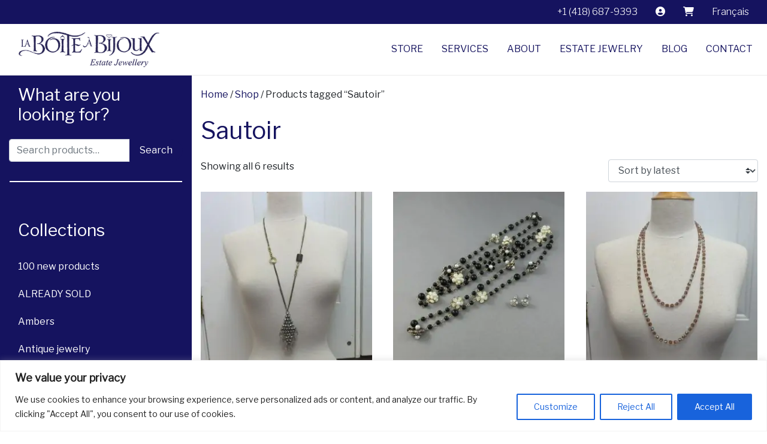

--- FILE ---
content_type: text/html; charset=UTF-8
request_url: https://laboiteabijoux.ca/en/etiquette-produit/sautoir-en/
body_size: 20910
content:

<!DOCTYPE html>
<html lang="en-US">

<head>
	<meta charset="UTF-8">
	<meta name="viewport" content="width=device-width, initial-scale=1, shrink-to-fit=no">
	<link rel="profile" href="https://gmpg.org/xfn/11">
	<!-- font import -->
	<link href="https://fonts.googleapis.com/css?family=Libre+Franklin:100,300,400|Qwigley&display=swap" rel="stylesheet">
	<!-- end of font import -->
	<!-- fontawesome -->
	<script src="https://kit.fontawesome.com/bcfcc1333b.js" crossorigin="anonymous"></script>
	<meta name='robots' content='index, follow, max-image-preview:large, max-snippet:-1, max-video-preview:-1' />
<link rel="alternate" hreflang="fr" href="https://laboiteabijoux.ca/etiquette-produit/sautoir/" />
<link rel="alternate" hreflang="en" href="https://laboiteabijoux.ca/en/etiquette-produit/sautoir-en/" />
<link rel="alternate" hreflang="x-default" href="https://laboiteabijoux.ca/etiquette-produit/sautoir/" />

	<!-- This site is optimized with the Yoast SEO plugin v26.8 - https://yoast.com/product/yoast-seo-wordpress/ -->
	<title>Archives des Sautoir - La Boîte à Bijoux</title>
	<link rel="canonical" href="https://laboiteabijoux.ca/en/etiquette-produit/sautoir-en/" />
	<meta property="og:locale" content="en_US" />
	<meta property="og:type" content="article" />
	<meta property="og:title" content="Archives des Sautoir - La Boîte à Bijoux" />
	<meta property="og:url" content="https://laboiteabijoux.ca/en/etiquette-produit/sautoir-en/" />
	<meta property="og:site_name" content="La Boîte à Bijoux" />
	<meta name="twitter:card" content="summary_large_image" />
	<script type="application/ld+json" class="yoast-schema-graph">{"@context":"https://schema.org","@graph":[{"@type":"CollectionPage","@id":"https://laboiteabijoux.ca/en/etiquette-produit/sautoir-en/","url":"https://laboiteabijoux.ca/en/etiquette-produit/sautoir-en/","name":"Archives des Sautoir - La Boîte à Bijoux","isPartOf":{"@id":"https://laboiteabijoux.ca/en/#website"},"primaryImageOfPage":{"@id":"https://laboiteabijoux.ca/en/etiquette-produit/sautoir-en/#primaryimage"},"image":{"@id":"https://laboiteabijoux.ca/en/etiquette-produit/sautoir-en/#primaryimage"},"thumbnailUrl":"https://laboiteabijoux.ca/wp-content/uploads/2025/05/B8970-1.jpg","breadcrumb":{"@id":"https://laboiteabijoux.ca/en/etiquette-produit/sautoir-en/#breadcrumb"},"inLanguage":"en-US"},{"@type":"ImageObject","inLanguage":"en-US","@id":"https://laboiteabijoux.ca/en/etiquette-produit/sautoir-en/#primaryimage","url":"https://laboiteabijoux.ca/wp-content/uploads/2025/05/B8970-1.jpg","contentUrl":"https://laboiteabijoux.ca/wp-content/uploads/2025/05/B8970-1.jpg","width":2048,"height":2048},{"@type":"BreadcrumbList","@id":"https://laboiteabijoux.ca/en/etiquette-produit/sautoir-en/#breadcrumb","itemListElement":[{"@type":"ListItem","position":1,"name":"Accueil","item":"https://laboiteabijoux.ca/en/"},{"@type":"ListItem","position":2,"name":"Sautoir"}]},{"@type":"WebSite","@id":"https://laboiteabijoux.ca/en/#website","url":"https://laboiteabijoux.ca/en/","name":"La boîte à bijoux","description":"Bijoux d'occasion","publisher":{"@id":"https://laboiteabijoux.ca/en/#organization"},"potentialAction":[{"@type":"SearchAction","target":{"@type":"EntryPoint","urlTemplate":"https://laboiteabijoux.ca/en/?s={search_term_string}"},"query-input":{"@type":"PropertyValueSpecification","valueRequired":true,"valueName":"search_term_string"}}],"inLanguage":"en-US"},{"@type":"Organization","@id":"https://laboiteabijoux.ca/en/#organization","name":"La Boîte à Bijoux","url":"https://laboiteabijoux.ca/en/","logo":{"@type":"ImageObject","inLanguage":"en-US","@id":"https://laboiteabijoux.ca/en/#/schema/logo/image/","url":"https://laboiteabijoux.ca/wp-content/uploads/2018/11/logo-boite-a-bijoux-courrie.jpg","contentUrl":"https://laboiteabijoux.ca/wp-content/uploads/2018/11/logo-boite-a-bijoux-courrie.jpg","width":340,"height":100,"caption":"La Boîte à Bijoux"},"image":{"@id":"https://laboiteabijoux.ca/en/#/schema/logo/image/"}}]}</script>
	<!-- / Yoast SEO plugin. -->


<link rel="alternate" type="application/rss+xml" title="La Boîte à Bijoux &raquo; Feed" href="https://laboiteabijoux.ca/en/feed/" />
<link rel="alternate" type="application/rss+xml" title="La Boîte à Bijoux &raquo; Comments Feed" href="https://laboiteabijoux.ca/en/comments/feed/" />
<link rel="alternate" type="application/rss+xml" title="La Boîte à Bijoux &raquo; Sautoir Tag Feed" href="https://laboiteabijoux.ca/en/etiquette-produit/sautoir-en/feed/" />
<style id='wp-img-auto-sizes-contain-inline-css' type='text/css'>
img:is([sizes=auto i],[sizes^="auto," i]){contain-intrinsic-size:3000px 1500px}
/*# sourceURL=wp-img-auto-sizes-contain-inline-css */
</style>
<style id='wp-emoji-styles-inline-css' type='text/css'>

	img.wp-smiley, img.emoji {
		display: inline !important;
		border: none !important;
		box-shadow: none !important;
		height: 1em !important;
		width: 1em !important;
		margin: 0 0.07em !important;
		vertical-align: -0.1em !important;
		background: none !important;
		padding: 0 !important;
	}
/*# sourceURL=wp-emoji-styles-inline-css */
</style>
<link rel='stylesheet' id='wp-block-library-css' href='https://laboiteabijoux.ca/wp-includes/css/dist/block-library/style.min.css?ver=ee2b0651e1353e8eb392b802aeaaa703' type='text/css' media='all' />
<link rel='stylesheet' id='wc-blocks-style-css' href='https://laboiteabijoux.ca/wp-content/plugins/woocommerce/assets/client/blocks/wc-blocks.css?ver=wc-10.4.3' type='text/css' media='all' />
<style id='global-styles-inline-css' type='text/css'>
:root{--wp--preset--aspect-ratio--square: 1;--wp--preset--aspect-ratio--4-3: 4/3;--wp--preset--aspect-ratio--3-4: 3/4;--wp--preset--aspect-ratio--3-2: 3/2;--wp--preset--aspect-ratio--2-3: 2/3;--wp--preset--aspect-ratio--16-9: 16/9;--wp--preset--aspect-ratio--9-16: 9/16;--wp--preset--color--black: #000000;--wp--preset--color--cyan-bluish-gray: #abb8c3;--wp--preset--color--white: #ffffff;--wp--preset--color--pale-pink: #f78da7;--wp--preset--color--vivid-red: #cf2e2e;--wp--preset--color--luminous-vivid-orange: #ff6900;--wp--preset--color--luminous-vivid-amber: #fcb900;--wp--preset--color--light-green-cyan: #7bdcb5;--wp--preset--color--vivid-green-cyan: #00d084;--wp--preset--color--pale-cyan-blue: #8ed1fc;--wp--preset--color--vivid-cyan-blue: #0693e3;--wp--preset--color--vivid-purple: #9b51e0;--wp--preset--gradient--vivid-cyan-blue-to-vivid-purple: linear-gradient(135deg,rgb(6,147,227) 0%,rgb(155,81,224) 100%);--wp--preset--gradient--light-green-cyan-to-vivid-green-cyan: linear-gradient(135deg,rgb(122,220,180) 0%,rgb(0,208,130) 100%);--wp--preset--gradient--luminous-vivid-amber-to-luminous-vivid-orange: linear-gradient(135deg,rgb(252,185,0) 0%,rgb(255,105,0) 100%);--wp--preset--gradient--luminous-vivid-orange-to-vivid-red: linear-gradient(135deg,rgb(255,105,0) 0%,rgb(207,46,46) 100%);--wp--preset--gradient--very-light-gray-to-cyan-bluish-gray: linear-gradient(135deg,rgb(238,238,238) 0%,rgb(169,184,195) 100%);--wp--preset--gradient--cool-to-warm-spectrum: linear-gradient(135deg,rgb(74,234,220) 0%,rgb(151,120,209) 20%,rgb(207,42,186) 40%,rgb(238,44,130) 60%,rgb(251,105,98) 80%,rgb(254,248,76) 100%);--wp--preset--gradient--blush-light-purple: linear-gradient(135deg,rgb(255,206,236) 0%,rgb(152,150,240) 100%);--wp--preset--gradient--blush-bordeaux: linear-gradient(135deg,rgb(254,205,165) 0%,rgb(254,45,45) 50%,rgb(107,0,62) 100%);--wp--preset--gradient--luminous-dusk: linear-gradient(135deg,rgb(255,203,112) 0%,rgb(199,81,192) 50%,rgb(65,88,208) 100%);--wp--preset--gradient--pale-ocean: linear-gradient(135deg,rgb(255,245,203) 0%,rgb(182,227,212) 50%,rgb(51,167,181) 100%);--wp--preset--gradient--electric-grass: linear-gradient(135deg,rgb(202,248,128) 0%,rgb(113,206,126) 100%);--wp--preset--gradient--midnight: linear-gradient(135deg,rgb(2,3,129) 0%,rgb(40,116,252) 100%);--wp--preset--font-size--small: 13px;--wp--preset--font-size--medium: 20px;--wp--preset--font-size--large: 36px;--wp--preset--font-size--x-large: 42px;--wp--preset--spacing--20: 0.44rem;--wp--preset--spacing--30: 0.67rem;--wp--preset--spacing--40: 1rem;--wp--preset--spacing--50: 1.5rem;--wp--preset--spacing--60: 2.25rem;--wp--preset--spacing--70: 3.38rem;--wp--preset--spacing--80: 5.06rem;--wp--preset--shadow--natural: 6px 6px 9px rgba(0, 0, 0, 0.2);--wp--preset--shadow--deep: 12px 12px 50px rgba(0, 0, 0, 0.4);--wp--preset--shadow--sharp: 6px 6px 0px rgba(0, 0, 0, 0.2);--wp--preset--shadow--outlined: 6px 6px 0px -3px rgb(255, 255, 255), 6px 6px rgb(0, 0, 0);--wp--preset--shadow--crisp: 6px 6px 0px rgb(0, 0, 0);}:where(.is-layout-flex){gap: 0.5em;}:where(.is-layout-grid){gap: 0.5em;}body .is-layout-flex{display: flex;}.is-layout-flex{flex-wrap: wrap;align-items: center;}.is-layout-flex > :is(*, div){margin: 0;}body .is-layout-grid{display: grid;}.is-layout-grid > :is(*, div){margin: 0;}:where(.wp-block-columns.is-layout-flex){gap: 2em;}:where(.wp-block-columns.is-layout-grid){gap: 2em;}:where(.wp-block-post-template.is-layout-flex){gap: 1.25em;}:where(.wp-block-post-template.is-layout-grid){gap: 1.25em;}.has-black-color{color: var(--wp--preset--color--black) !important;}.has-cyan-bluish-gray-color{color: var(--wp--preset--color--cyan-bluish-gray) !important;}.has-white-color{color: var(--wp--preset--color--white) !important;}.has-pale-pink-color{color: var(--wp--preset--color--pale-pink) !important;}.has-vivid-red-color{color: var(--wp--preset--color--vivid-red) !important;}.has-luminous-vivid-orange-color{color: var(--wp--preset--color--luminous-vivid-orange) !important;}.has-luminous-vivid-amber-color{color: var(--wp--preset--color--luminous-vivid-amber) !important;}.has-light-green-cyan-color{color: var(--wp--preset--color--light-green-cyan) !important;}.has-vivid-green-cyan-color{color: var(--wp--preset--color--vivid-green-cyan) !important;}.has-pale-cyan-blue-color{color: var(--wp--preset--color--pale-cyan-blue) !important;}.has-vivid-cyan-blue-color{color: var(--wp--preset--color--vivid-cyan-blue) !important;}.has-vivid-purple-color{color: var(--wp--preset--color--vivid-purple) !important;}.has-black-background-color{background-color: var(--wp--preset--color--black) !important;}.has-cyan-bluish-gray-background-color{background-color: var(--wp--preset--color--cyan-bluish-gray) !important;}.has-white-background-color{background-color: var(--wp--preset--color--white) !important;}.has-pale-pink-background-color{background-color: var(--wp--preset--color--pale-pink) !important;}.has-vivid-red-background-color{background-color: var(--wp--preset--color--vivid-red) !important;}.has-luminous-vivid-orange-background-color{background-color: var(--wp--preset--color--luminous-vivid-orange) !important;}.has-luminous-vivid-amber-background-color{background-color: var(--wp--preset--color--luminous-vivid-amber) !important;}.has-light-green-cyan-background-color{background-color: var(--wp--preset--color--light-green-cyan) !important;}.has-vivid-green-cyan-background-color{background-color: var(--wp--preset--color--vivid-green-cyan) !important;}.has-pale-cyan-blue-background-color{background-color: var(--wp--preset--color--pale-cyan-blue) !important;}.has-vivid-cyan-blue-background-color{background-color: var(--wp--preset--color--vivid-cyan-blue) !important;}.has-vivid-purple-background-color{background-color: var(--wp--preset--color--vivid-purple) !important;}.has-black-border-color{border-color: var(--wp--preset--color--black) !important;}.has-cyan-bluish-gray-border-color{border-color: var(--wp--preset--color--cyan-bluish-gray) !important;}.has-white-border-color{border-color: var(--wp--preset--color--white) !important;}.has-pale-pink-border-color{border-color: var(--wp--preset--color--pale-pink) !important;}.has-vivid-red-border-color{border-color: var(--wp--preset--color--vivid-red) !important;}.has-luminous-vivid-orange-border-color{border-color: var(--wp--preset--color--luminous-vivid-orange) !important;}.has-luminous-vivid-amber-border-color{border-color: var(--wp--preset--color--luminous-vivid-amber) !important;}.has-light-green-cyan-border-color{border-color: var(--wp--preset--color--light-green-cyan) !important;}.has-vivid-green-cyan-border-color{border-color: var(--wp--preset--color--vivid-green-cyan) !important;}.has-pale-cyan-blue-border-color{border-color: var(--wp--preset--color--pale-cyan-blue) !important;}.has-vivid-cyan-blue-border-color{border-color: var(--wp--preset--color--vivid-cyan-blue) !important;}.has-vivid-purple-border-color{border-color: var(--wp--preset--color--vivid-purple) !important;}.has-vivid-cyan-blue-to-vivid-purple-gradient-background{background: var(--wp--preset--gradient--vivid-cyan-blue-to-vivid-purple) !important;}.has-light-green-cyan-to-vivid-green-cyan-gradient-background{background: var(--wp--preset--gradient--light-green-cyan-to-vivid-green-cyan) !important;}.has-luminous-vivid-amber-to-luminous-vivid-orange-gradient-background{background: var(--wp--preset--gradient--luminous-vivid-amber-to-luminous-vivid-orange) !important;}.has-luminous-vivid-orange-to-vivid-red-gradient-background{background: var(--wp--preset--gradient--luminous-vivid-orange-to-vivid-red) !important;}.has-very-light-gray-to-cyan-bluish-gray-gradient-background{background: var(--wp--preset--gradient--very-light-gray-to-cyan-bluish-gray) !important;}.has-cool-to-warm-spectrum-gradient-background{background: var(--wp--preset--gradient--cool-to-warm-spectrum) !important;}.has-blush-light-purple-gradient-background{background: var(--wp--preset--gradient--blush-light-purple) !important;}.has-blush-bordeaux-gradient-background{background: var(--wp--preset--gradient--blush-bordeaux) !important;}.has-luminous-dusk-gradient-background{background: var(--wp--preset--gradient--luminous-dusk) !important;}.has-pale-ocean-gradient-background{background: var(--wp--preset--gradient--pale-ocean) !important;}.has-electric-grass-gradient-background{background: var(--wp--preset--gradient--electric-grass) !important;}.has-midnight-gradient-background{background: var(--wp--preset--gradient--midnight) !important;}.has-small-font-size{font-size: var(--wp--preset--font-size--small) !important;}.has-medium-font-size{font-size: var(--wp--preset--font-size--medium) !important;}.has-large-font-size{font-size: var(--wp--preset--font-size--large) !important;}.has-x-large-font-size{font-size: var(--wp--preset--font-size--x-large) !important;}
/*# sourceURL=global-styles-inline-css */
</style>

<style id='classic-theme-styles-inline-css' type='text/css'>
/*! This file is auto-generated */
.wp-block-button__link{color:#fff;background-color:#32373c;border-radius:9999px;box-shadow:none;text-decoration:none;padding:calc(.667em + 2px) calc(1.333em + 2px);font-size:1.125em}.wp-block-file__button{background:#32373c;color:#fff;text-decoration:none}
/*# sourceURL=/wp-includes/css/classic-themes.min.css */
</style>
<link rel='stylesheet' id='wcml-dropdown-0-css' href='//laboiteabijoux.ca/wp-content/plugins/woocommerce-multilingual/templates/currency-switchers/legacy-dropdown/style.css?ver=5.5.3.1' type='text/css' media='all' />
<link rel='stylesheet' id='woocommerce-layout-css' href='https://laboiteabijoux.ca/wp-content/plugins/woocommerce/assets/css/woocommerce-layout.css?ver=10.4.3' type='text/css' media='all' />
<link rel='stylesheet' id='woocommerce-smallscreen-css' href='https://laboiteabijoux.ca/wp-content/plugins/woocommerce/assets/css/woocommerce-smallscreen.css?ver=10.4.3' type='text/css' media='only screen and (max-width: 768px)' />
<link rel='stylesheet' id='woocommerce-general-css' href='https://laboiteabijoux.ca/wp-content/plugins/woocommerce/assets/css/woocommerce.css?ver=10.4.3' type='text/css' media='all' />
<style id='woocommerce-inline-inline-css' type='text/css'>
.woocommerce form .form-row .required { visibility: visible; }
/*# sourceURL=woocommerce-inline-inline-css */
</style>
<link rel='stylesheet' id='wpml-menu-item-0-css' href='https://laboiteabijoux.ca/wp-content/plugins/sitepress-multilingual-cms/templates/language-switchers/menu-item/style.min.css?ver=1' type='text/css' media='all' />
<link rel='stylesheet' id='understrap-styles-css' href='https://laboiteabijoux.ca/wp-content/themes/boiteabijoux-v2/css/theme.min.css?ver=0.9.3.1763586336' type='text/css' media='all' />
<link rel='stylesheet' id='yith_ywraq_frontend-css' href='https://laboiteabijoux.ca/wp-content/plugins/yith-woocommerce-request-a-quote-premium/assets/css/ywraq-frontend.css?ver=4.39.0' type='text/css' media='all' />
<style id='yith_ywraq_frontend-inline-css' type='text/css'>
:root {
		--ywraq_layout_button_bg_color: #15135f;
		--ywraq_layout_button_bg_color_hover: #044a80;
		--ywraq_layout_button_border_color: #15135f;
		--ywraq_layout_button_border_color_hover: #044a80;
		--ywraq_layout_button_color: #fff;
		--ywraq_layout_button_color_hover: #fff;
		
		--ywraq_checkout_button_bg_color: #0066b4;
		--ywraq_checkout_button_bg_color_hover: #044a80;
		--ywraq_checkout_button_border_color: #0066b4;
		--ywraq_checkout_button_border_color_hover: #044a80;
		--ywraq_checkout_button_color: #ffffff;
		--ywraq_checkout_button_color_hover: #ffffff;
		
		--ywraq_accept_button_bg_color: #0066b4;
		--ywraq_accept_button_bg_color_hover: #044a80;
		--ywraq_accept_button_border_color: #0066b4;
		--ywraq_accept_button_border_color_hover: #044a80;
		--ywraq_accept_button_color: #ffffff;
		--ywraq_accept_button_color_hover: #ffffff;
		
		--ywraq_reject_button_bg_color: transparent;
		--ywraq_reject_button_bg_color_hover: #CC2B2B;
		--ywraq_reject_button_border_color: #CC2B2B;
		--ywraq_reject_button_border_color_hover: #CC2B2B;
		--ywraq_reject_button_color: #CC2B2B;
		--ywraq_reject_button_color_hover: #ffffff;
		}		
.woocommerce.single-product button.single_add_to_cart_button.button {margin-right: 5px;}
	.woocommerce.single-product .product .yith-ywraq-add-to-quote {display: inline-block; vertical-align: middle;margin-top: 5px;}
	
/*# sourceURL=yith_ywraq_frontend-inline-css */
</style>
<script type="text/javascript" id="wpml-cookie-js-extra">
/* <![CDATA[ */
var wpml_cookies = {"wp-wpml_current_language":{"value":"en","expires":1,"path":"/"}};
var wpml_cookies = {"wp-wpml_current_language":{"value":"en","expires":1,"path":"/"}};
//# sourceURL=wpml-cookie-js-extra
/* ]]> */
</script>
<script type="text/javascript" src="https://laboiteabijoux.ca/wp-content/plugins/sitepress-multilingual-cms/res/js/cookies/language-cookie.js?ver=486900" id="wpml-cookie-js" defer="defer" data-wp-strategy="defer"></script>
<script type="text/javascript" id="cookie-law-info-js-extra">
/* <![CDATA[ */
var _ckyConfig = {"_ipData":[],"_assetsURL":"https://laboiteabijoux.ca/wp-content/plugins/cookie-law-info/lite/frontend/images/","_publicURL":"https://laboiteabijoux.ca","_expiry":"365","_categories":[{"name":"Necessary","slug":"necessary","isNecessary":true,"ccpaDoNotSell":true,"cookies":[],"active":true,"defaultConsent":{"gdpr":true,"ccpa":true}},{"name":"Functional","slug":"functional","isNecessary":false,"ccpaDoNotSell":true,"cookies":[],"active":true,"defaultConsent":{"gdpr":false,"ccpa":false}},{"name":"Analytics","slug":"analytics","isNecessary":false,"ccpaDoNotSell":true,"cookies":[],"active":true,"defaultConsent":{"gdpr":false,"ccpa":false}},{"name":"Performance","slug":"performance","isNecessary":false,"ccpaDoNotSell":true,"cookies":[],"active":true,"defaultConsent":{"gdpr":false,"ccpa":false}},{"name":"Advertisement","slug":"advertisement","isNecessary":false,"ccpaDoNotSell":true,"cookies":[],"active":true,"defaultConsent":{"gdpr":false,"ccpa":false}}],"_activeLaw":"gdpr","_rootDomain":"","_block":"1","_showBanner":"1","_bannerConfig":{"settings":{"type":"banner","preferenceCenterType":"popup","position":"bottom","applicableLaw":"gdpr"},"behaviours":{"reloadBannerOnAccept":false,"loadAnalyticsByDefault":false,"animations":{"onLoad":"animate","onHide":"sticky"}},"config":{"revisitConsent":{"status":true,"tag":"revisit-consent","position":"bottom-left","meta":{"url":"#"},"styles":{"background-color":"#0056A7"},"elements":{"title":{"type":"text","tag":"revisit-consent-title","status":true,"styles":{"color":"#0056a7"}}}},"preferenceCenter":{"toggle":{"status":true,"tag":"detail-category-toggle","type":"toggle","states":{"active":{"styles":{"background-color":"#1863DC"}},"inactive":{"styles":{"background-color":"#D0D5D2"}}}}},"categoryPreview":{"status":false,"toggle":{"status":true,"tag":"detail-category-preview-toggle","type":"toggle","states":{"active":{"styles":{"background-color":"#1863DC"}},"inactive":{"styles":{"background-color":"#D0D5D2"}}}}},"videoPlaceholder":{"status":true,"styles":{"background-color":"#000000","border-color":"#000000","color":"#ffffff"}},"readMore":{"status":false,"tag":"readmore-button","type":"link","meta":{"noFollow":true,"newTab":true},"styles":{"color":"#1863DC","background-color":"transparent","border-color":"transparent"}},"showMore":{"status":true,"tag":"show-desc-button","type":"button","styles":{"color":"#1863DC"}},"showLess":{"status":true,"tag":"hide-desc-button","type":"button","styles":{"color":"#1863DC"}},"alwaysActive":{"status":true,"tag":"always-active","styles":{"color":"#008000"}},"manualLinks":{"status":true,"tag":"manual-links","type":"link","styles":{"color":"#1863DC"}},"auditTable":{"status":true},"optOption":{"status":true,"toggle":{"status":true,"tag":"optout-option-toggle","type":"toggle","states":{"active":{"styles":{"background-color":"#1863dc"}},"inactive":{"styles":{"background-color":"#FFFFFF"}}}}}}},"_version":"3.3.9.1","_logConsent":"1","_tags":[{"tag":"accept-button","styles":{"color":"#FFFFFF","background-color":"#1863DC","border-color":"#1863DC"}},{"tag":"reject-button","styles":{"color":"#1863DC","background-color":"transparent","border-color":"#1863DC"}},{"tag":"settings-button","styles":{"color":"#1863DC","background-color":"transparent","border-color":"#1863DC"}},{"tag":"readmore-button","styles":{"color":"#1863DC","background-color":"transparent","border-color":"transparent"}},{"tag":"donotsell-button","styles":{"color":"#1863DC","background-color":"transparent","border-color":"transparent"}},{"tag":"show-desc-button","styles":{"color":"#1863DC"}},{"tag":"hide-desc-button","styles":{"color":"#1863DC"}},{"tag":"cky-always-active","styles":[]},{"tag":"cky-link","styles":[]},{"tag":"accept-button","styles":{"color":"#FFFFFF","background-color":"#1863DC","border-color":"#1863DC"}},{"tag":"revisit-consent","styles":{"background-color":"#0056A7"}}],"_shortCodes":[{"key":"cky_readmore","content":"\u003Ca href=\"#\" class=\"cky-policy\" aria-label=\"Cookie Policy\" target=\"_blank\" rel=\"noopener\" data-cky-tag=\"readmore-button\"\u003ECookie Policy\u003C/a\u003E","tag":"readmore-button","status":false,"attributes":{"rel":"nofollow","target":"_blank"}},{"key":"cky_show_desc","content":"\u003Cbutton class=\"cky-show-desc-btn\" data-cky-tag=\"show-desc-button\" aria-label=\"Show more\"\u003EShow more\u003C/button\u003E","tag":"show-desc-button","status":true,"attributes":[]},{"key":"cky_hide_desc","content":"\u003Cbutton class=\"cky-show-desc-btn\" data-cky-tag=\"hide-desc-button\" aria-label=\"Show less\"\u003EShow less\u003C/button\u003E","tag":"hide-desc-button","status":true,"attributes":[]},{"key":"cky_optout_show_desc","content":"[cky_optout_show_desc]","tag":"optout-show-desc-button","status":true,"attributes":[]},{"key":"cky_optout_hide_desc","content":"[cky_optout_hide_desc]","tag":"optout-hide-desc-button","status":true,"attributes":[]},{"key":"cky_category_toggle_label","content":"[cky_{{status}}_category_label] [cky_preference_{{category_slug}}_title]","tag":"","status":true,"attributes":[]},{"key":"cky_enable_category_label","content":"Enable","tag":"","status":true,"attributes":[]},{"key":"cky_disable_category_label","content":"Disable","tag":"","status":true,"attributes":[]},{"key":"cky_video_placeholder","content":"\u003Cdiv class=\"video-placeholder-normal\" data-cky-tag=\"video-placeholder\" id=\"[UNIQUEID]\"\u003E\u003Cp class=\"video-placeholder-text-normal\" data-cky-tag=\"placeholder-title\"\u003EPlease accept cookies to access this content\u003C/p\u003E\u003C/div\u003E","tag":"","status":true,"attributes":[]},{"key":"cky_enable_optout_label","content":"Enable","tag":"","status":true,"attributes":[]},{"key":"cky_disable_optout_label","content":"Disable","tag":"","status":true,"attributes":[]},{"key":"cky_optout_toggle_label","content":"[cky_{{status}}_optout_label] [cky_optout_option_title]","tag":"","status":true,"attributes":[]},{"key":"cky_optout_option_title","content":"Do Not Sell or Share My Personal Information","tag":"","status":true,"attributes":[]},{"key":"cky_optout_close_label","content":"Close","tag":"","status":true,"attributes":[]},{"key":"cky_preference_close_label","content":"Close","tag":"","status":true,"attributes":[]}],"_rtl":"","_language":"en","_providersToBlock":[]};
var _ckyStyles = {"css":".cky-overlay{background: #000000; opacity: 0.4; position: fixed; top: 0; left: 0; width: 100%; height: 100%; z-index: 99999999;}.cky-hide{display: none;}.cky-btn-revisit-wrapper{display: flex; align-items: center; justify-content: center; background: #0056a7; width: 45px; height: 45px; border-radius: 50%; position: fixed; z-index: 999999; cursor: pointer;}.cky-revisit-bottom-left{bottom: 15px; left: 15px;}.cky-revisit-bottom-right{bottom: 15px; right: 15px;}.cky-btn-revisit-wrapper .cky-btn-revisit{display: flex; align-items: center; justify-content: center; background: none; border: none; cursor: pointer; position: relative; margin: 0; padding: 0;}.cky-btn-revisit-wrapper .cky-btn-revisit img{max-width: fit-content; margin: 0; height: 30px; width: 30px;}.cky-revisit-bottom-left:hover::before{content: attr(data-tooltip); position: absolute; background: #4e4b66; color: #ffffff; left: calc(100% + 7px); font-size: 12px; line-height: 16px; width: max-content; padding: 4px 8px; border-radius: 4px;}.cky-revisit-bottom-left:hover::after{position: absolute; content: \"\"; border: 5px solid transparent; left: calc(100% + 2px); border-left-width: 0; border-right-color: #4e4b66;}.cky-revisit-bottom-right:hover::before{content: attr(data-tooltip); position: absolute; background: #4e4b66; color: #ffffff; right: calc(100% + 7px); font-size: 12px; line-height: 16px; width: max-content; padding: 4px 8px; border-radius: 4px;}.cky-revisit-bottom-right:hover::after{position: absolute; content: \"\"; border: 5px solid transparent; right: calc(100% + 2px); border-right-width: 0; border-left-color: #4e4b66;}.cky-revisit-hide{display: none;}.cky-consent-container{position: fixed; width: 100%; box-sizing: border-box; z-index: 9999999;}.cky-consent-container .cky-consent-bar{background: #ffffff; border: 1px solid; padding: 16.5px 24px; box-shadow: 0 -1px 10px 0 #acabab4d;}.cky-banner-bottom{bottom: 0; left: 0;}.cky-banner-top{top: 0; left: 0;}.cky-custom-brand-logo-wrapper .cky-custom-brand-logo{width: 100px; height: auto; margin: 0 0 12px 0;}.cky-notice .cky-title{color: #212121; font-weight: 700; font-size: 18px; line-height: 24px; margin: 0 0 12px 0;}.cky-notice-group{display: flex; justify-content: space-between; align-items: center; font-size: 14px; line-height: 24px; font-weight: 400;}.cky-notice-des *,.cky-preference-content-wrapper *,.cky-accordion-header-des *,.cky-gpc-wrapper .cky-gpc-desc *{font-size: 14px;}.cky-notice-des{color: #212121; font-size: 14px; line-height: 24px; font-weight: 400;}.cky-notice-des img{height: 25px; width: 25px;}.cky-consent-bar .cky-notice-des p,.cky-gpc-wrapper .cky-gpc-desc p,.cky-preference-body-wrapper .cky-preference-content-wrapper p,.cky-accordion-header-wrapper .cky-accordion-header-des p,.cky-cookie-des-table li div:last-child p{color: inherit; margin-top: 0; overflow-wrap: break-word;}.cky-notice-des P:last-child,.cky-preference-content-wrapper p:last-child,.cky-cookie-des-table li div:last-child p:last-child,.cky-gpc-wrapper .cky-gpc-desc p:last-child{margin-bottom: 0;}.cky-notice-des a.cky-policy,.cky-notice-des button.cky-policy{font-size: 14px; color: #1863dc; white-space: nowrap; cursor: pointer; background: transparent; border: 1px solid; text-decoration: underline;}.cky-notice-des button.cky-policy{padding: 0;}.cky-notice-des a.cky-policy:focus-visible,.cky-notice-des button.cky-policy:focus-visible,.cky-preference-content-wrapper .cky-show-desc-btn:focus-visible,.cky-accordion-header .cky-accordion-btn:focus-visible,.cky-preference-header .cky-btn-close:focus-visible,.cky-switch input[type=\"checkbox\"]:focus-visible,.cky-footer-wrapper a:focus-visible,.cky-btn:focus-visible{outline: 2px solid #1863dc; outline-offset: 2px;}.cky-btn:focus:not(:focus-visible),.cky-accordion-header .cky-accordion-btn:focus:not(:focus-visible),.cky-preference-content-wrapper .cky-show-desc-btn:focus:not(:focus-visible),.cky-btn-revisit-wrapper .cky-btn-revisit:focus:not(:focus-visible),.cky-preference-header .cky-btn-close:focus:not(:focus-visible),.cky-consent-bar .cky-banner-btn-close:focus:not(:focus-visible){outline: 0;}button.cky-show-desc-btn:not(:hover):not(:active){color: #1863dc; background: transparent;}button.cky-accordion-btn:not(:hover):not(:active),button.cky-banner-btn-close:not(:hover):not(:active),button.cky-btn-close:not(:hover):not(:active),button.cky-btn-revisit:not(:hover):not(:active){background: transparent;}.cky-consent-bar button:hover,.cky-modal.cky-modal-open button:hover,.cky-consent-bar button:focus,.cky-modal.cky-modal-open button:focus{text-decoration: none;}.cky-notice-btn-wrapper{display: flex; justify-content: center; align-items: center; margin-left: 15px;}.cky-notice-btn-wrapper .cky-btn{text-shadow: none; box-shadow: none;}.cky-btn{font-size: 14px; font-family: inherit; line-height: 24px; padding: 8px 27px; font-weight: 500; margin: 0 8px 0 0; border-radius: 2px; white-space: nowrap; cursor: pointer; text-align: center; text-transform: none; min-height: 0;}.cky-btn:hover{opacity: 0.8;}.cky-btn-customize{color: #1863dc; background: transparent; border: 2px solid #1863dc;}.cky-btn-reject{color: #1863dc; background: transparent; border: 2px solid #1863dc;}.cky-btn-accept{background: #1863dc; color: #ffffff; border: 2px solid #1863dc;}.cky-btn:last-child{margin-right: 0;}@media (max-width: 768px){.cky-notice-group{display: block;}.cky-notice-btn-wrapper{margin-left: 0;}.cky-notice-btn-wrapper .cky-btn{flex: auto; max-width: 100%; margin-top: 10px; white-space: unset;}}@media (max-width: 576px){.cky-notice-btn-wrapper{flex-direction: column;}.cky-custom-brand-logo-wrapper, .cky-notice .cky-title, .cky-notice-des, .cky-notice-btn-wrapper{padding: 0 28px;}.cky-consent-container .cky-consent-bar{padding: 16.5px 0;}.cky-notice-des{max-height: 40vh; overflow-y: scroll;}.cky-notice-btn-wrapper .cky-btn{width: 100%; padding: 8px; margin-right: 0;}.cky-notice-btn-wrapper .cky-btn-accept{order: 1;}.cky-notice-btn-wrapper .cky-btn-reject{order: 3;}.cky-notice-btn-wrapper .cky-btn-customize{order: 2;}}@media (max-width: 425px){.cky-custom-brand-logo-wrapper, .cky-notice .cky-title, .cky-notice-des, .cky-notice-btn-wrapper{padding: 0 24px;}.cky-notice-btn-wrapper{flex-direction: column;}.cky-btn{width: 100%; margin: 10px 0 0 0;}.cky-notice-btn-wrapper .cky-btn-customize{order: 2;}.cky-notice-btn-wrapper .cky-btn-reject{order: 3;}.cky-notice-btn-wrapper .cky-btn-accept{order: 1; margin-top: 16px;}}@media (max-width: 352px){.cky-notice .cky-title{font-size: 16px;}.cky-notice-des *{font-size: 12px;}.cky-notice-des, .cky-btn{font-size: 12px;}}.cky-modal.cky-modal-open{display: flex; visibility: visible; -webkit-transform: translate(-50%, -50%); -moz-transform: translate(-50%, -50%); -ms-transform: translate(-50%, -50%); -o-transform: translate(-50%, -50%); transform: translate(-50%, -50%); top: 50%; left: 50%; transition: all 1s ease;}.cky-modal{box-shadow: 0 32px 68px rgba(0, 0, 0, 0.3); margin: 0 auto; position: fixed; max-width: 100%; background: #ffffff; top: 50%; box-sizing: border-box; border-radius: 6px; z-index: 999999999; color: #212121; -webkit-transform: translate(-50%, 100%); -moz-transform: translate(-50%, 100%); -ms-transform: translate(-50%, 100%); -o-transform: translate(-50%, 100%); transform: translate(-50%, 100%); visibility: hidden; transition: all 0s ease;}.cky-preference-center{max-height: 79vh; overflow: hidden; width: 845px; overflow: hidden; flex: 1 1 0; display: flex; flex-direction: column; border-radius: 6px;}.cky-preference-header{display: flex; align-items: center; justify-content: space-between; padding: 22px 24px; border-bottom: 1px solid;}.cky-preference-header .cky-preference-title{font-size: 18px; font-weight: 700; line-height: 24px;}.cky-preference-header .cky-btn-close{margin: 0; cursor: pointer; vertical-align: middle; padding: 0; background: none; border: none; width: auto; height: auto; min-height: 0; line-height: 0; text-shadow: none; box-shadow: none;}.cky-preference-header .cky-btn-close img{margin: 0; height: 10px; width: 10px;}.cky-preference-body-wrapper{padding: 0 24px; flex: 1; overflow: auto; box-sizing: border-box;}.cky-preference-content-wrapper,.cky-gpc-wrapper .cky-gpc-desc{font-size: 14px; line-height: 24px; font-weight: 400; padding: 12px 0;}.cky-preference-content-wrapper{border-bottom: 1px solid;}.cky-preference-content-wrapper img{height: 25px; width: 25px;}.cky-preference-content-wrapper .cky-show-desc-btn{font-size: 14px; font-family: inherit; color: #1863dc; text-decoration: none; line-height: 24px; padding: 0; margin: 0; white-space: nowrap; cursor: pointer; background: transparent; border-color: transparent; text-transform: none; min-height: 0; text-shadow: none; box-shadow: none;}.cky-accordion-wrapper{margin-bottom: 10px;}.cky-accordion{border-bottom: 1px solid;}.cky-accordion:last-child{border-bottom: none;}.cky-accordion .cky-accordion-item{display: flex; margin-top: 10px;}.cky-accordion .cky-accordion-body{display: none;}.cky-accordion.cky-accordion-active .cky-accordion-body{display: block; padding: 0 22px; margin-bottom: 16px;}.cky-accordion-header-wrapper{cursor: pointer; width: 100%;}.cky-accordion-item .cky-accordion-header{display: flex; justify-content: space-between; align-items: center;}.cky-accordion-header .cky-accordion-btn{font-size: 16px; font-family: inherit; color: #212121; line-height: 24px; background: none; border: none; font-weight: 700; padding: 0; margin: 0; cursor: pointer; text-transform: none; min-height: 0; text-shadow: none; box-shadow: none;}.cky-accordion-header .cky-always-active{color: #008000; font-weight: 600; line-height: 24px; font-size: 14px;}.cky-accordion-header-des{font-size: 14px; line-height: 24px; margin: 10px 0 16px 0;}.cky-accordion-chevron{margin-right: 22px; position: relative; cursor: pointer;}.cky-accordion-chevron-hide{display: none;}.cky-accordion .cky-accordion-chevron i::before{content: \"\"; position: absolute; border-right: 1.4px solid; border-bottom: 1.4px solid; border-color: inherit; height: 6px; width: 6px; -webkit-transform: rotate(-45deg); -moz-transform: rotate(-45deg); -ms-transform: rotate(-45deg); -o-transform: rotate(-45deg); transform: rotate(-45deg); transition: all 0.2s ease-in-out; top: 8px;}.cky-accordion.cky-accordion-active .cky-accordion-chevron i::before{-webkit-transform: rotate(45deg); -moz-transform: rotate(45deg); -ms-transform: rotate(45deg); -o-transform: rotate(45deg); transform: rotate(45deg);}.cky-audit-table{background: #f4f4f4; border-radius: 6px;}.cky-audit-table .cky-empty-cookies-text{color: inherit; font-size: 12px; line-height: 24px; margin: 0; padding: 10px;}.cky-audit-table .cky-cookie-des-table{font-size: 12px; line-height: 24px; font-weight: normal; padding: 15px 10px; border-bottom: 1px solid; border-bottom-color: inherit; margin: 0;}.cky-audit-table .cky-cookie-des-table:last-child{border-bottom: none;}.cky-audit-table .cky-cookie-des-table li{list-style-type: none; display: flex; padding: 3px 0;}.cky-audit-table .cky-cookie-des-table li:first-child{padding-top: 0;}.cky-cookie-des-table li div:first-child{width: 100px; font-weight: 600; word-break: break-word; word-wrap: break-word;}.cky-cookie-des-table li div:last-child{flex: 1; word-break: break-word; word-wrap: break-word; margin-left: 8px;}.cky-footer-shadow{display: block; width: 100%; height: 40px; background: linear-gradient(180deg, rgba(255, 255, 255, 0) 0%, #ffffff 100%); position: absolute; bottom: calc(100% - 1px);}.cky-footer-wrapper{position: relative;}.cky-prefrence-btn-wrapper{display: flex; flex-wrap: wrap; align-items: center; justify-content: center; padding: 22px 24px; border-top: 1px solid;}.cky-prefrence-btn-wrapper .cky-btn{flex: auto; max-width: 100%; text-shadow: none; box-shadow: none;}.cky-btn-preferences{color: #1863dc; background: transparent; border: 2px solid #1863dc;}.cky-preference-header,.cky-preference-body-wrapper,.cky-preference-content-wrapper,.cky-accordion-wrapper,.cky-accordion,.cky-accordion-wrapper,.cky-footer-wrapper,.cky-prefrence-btn-wrapper{border-color: inherit;}@media (max-width: 845px){.cky-modal{max-width: calc(100% - 16px);}}@media (max-width: 576px){.cky-modal{max-width: 100%;}.cky-preference-center{max-height: 100vh;}.cky-prefrence-btn-wrapper{flex-direction: column;}.cky-accordion.cky-accordion-active .cky-accordion-body{padding-right: 0;}.cky-prefrence-btn-wrapper .cky-btn{width: 100%; margin: 10px 0 0 0;}.cky-prefrence-btn-wrapper .cky-btn-reject{order: 3;}.cky-prefrence-btn-wrapper .cky-btn-accept{order: 1; margin-top: 0;}.cky-prefrence-btn-wrapper .cky-btn-preferences{order: 2;}}@media (max-width: 425px){.cky-accordion-chevron{margin-right: 15px;}.cky-notice-btn-wrapper{margin-top: 0;}.cky-accordion.cky-accordion-active .cky-accordion-body{padding: 0 15px;}}@media (max-width: 352px){.cky-preference-header .cky-preference-title{font-size: 16px;}.cky-preference-header{padding: 16px 24px;}.cky-preference-content-wrapper *, .cky-accordion-header-des *{font-size: 12px;}.cky-preference-content-wrapper, .cky-preference-content-wrapper .cky-show-more, .cky-accordion-header .cky-always-active, .cky-accordion-header-des, .cky-preference-content-wrapper .cky-show-desc-btn, .cky-notice-des a.cky-policy{font-size: 12px;}.cky-accordion-header .cky-accordion-btn{font-size: 14px;}}.cky-switch{display: flex;}.cky-switch input[type=\"checkbox\"]{position: relative; width: 44px; height: 24px; margin: 0; background: #d0d5d2; -webkit-appearance: none; border-radius: 50px; cursor: pointer; outline: 0; border: none; top: 0;}.cky-switch input[type=\"checkbox\"]:checked{background: #1863dc;}.cky-switch input[type=\"checkbox\"]:before{position: absolute; content: \"\"; height: 20px; width: 20px; left: 2px; bottom: 2px; border-radius: 50%; background-color: white; -webkit-transition: 0.4s; transition: 0.4s; margin: 0;}.cky-switch input[type=\"checkbox\"]:after{display: none;}.cky-switch input[type=\"checkbox\"]:checked:before{-webkit-transform: translateX(20px); -ms-transform: translateX(20px); transform: translateX(20px);}@media (max-width: 425px){.cky-switch input[type=\"checkbox\"]{width: 38px; height: 21px;}.cky-switch input[type=\"checkbox\"]:before{height: 17px; width: 17px;}.cky-switch input[type=\"checkbox\"]:checked:before{-webkit-transform: translateX(17px); -ms-transform: translateX(17px); transform: translateX(17px);}}.cky-consent-bar .cky-banner-btn-close{position: absolute; right: 9px; top: 5px; background: none; border: none; cursor: pointer; padding: 0; margin: 0; min-height: 0; line-height: 0; height: auto; width: auto; text-shadow: none; box-shadow: none;}.cky-consent-bar .cky-banner-btn-close img{height: 9px; width: 9px; margin: 0;}.cky-notice-btn-wrapper .cky-btn-do-not-sell{font-size: 14px; line-height: 24px; padding: 6px 0; margin: 0; font-weight: 500; background: none; border-radius: 2px; border: none; cursor: pointer; text-align: left; color: #1863dc; background: transparent; border-color: transparent; box-shadow: none; text-shadow: none;}.cky-consent-bar .cky-banner-btn-close:focus-visible,.cky-notice-btn-wrapper .cky-btn-do-not-sell:focus-visible,.cky-opt-out-btn-wrapper .cky-btn:focus-visible,.cky-opt-out-checkbox-wrapper input[type=\"checkbox\"].cky-opt-out-checkbox:focus-visible{outline: 2px solid #1863dc; outline-offset: 2px;}@media (max-width: 768px){.cky-notice-btn-wrapper{margin-left: 0; margin-top: 10px; justify-content: left;}.cky-notice-btn-wrapper .cky-btn-do-not-sell{padding: 0;}}@media (max-width: 352px){.cky-notice-btn-wrapper .cky-btn-do-not-sell, .cky-notice-des a.cky-policy{font-size: 12px;}}.cky-opt-out-wrapper{padding: 12px 0;}.cky-opt-out-wrapper .cky-opt-out-checkbox-wrapper{display: flex; align-items: center;}.cky-opt-out-checkbox-wrapper .cky-opt-out-checkbox-label{font-size: 16px; font-weight: 700; line-height: 24px; margin: 0 0 0 12px; cursor: pointer;}.cky-opt-out-checkbox-wrapper input[type=\"checkbox\"].cky-opt-out-checkbox{background-color: #ffffff; border: 1px solid black; width: 20px; height: 18.5px; margin: 0; -webkit-appearance: none; position: relative; display: flex; align-items: center; justify-content: center; border-radius: 2px; cursor: pointer;}.cky-opt-out-checkbox-wrapper input[type=\"checkbox\"].cky-opt-out-checkbox:checked{background-color: #1863dc; border: none;}.cky-opt-out-checkbox-wrapper input[type=\"checkbox\"].cky-opt-out-checkbox:checked::after{left: 6px; bottom: 4px; width: 7px; height: 13px; border: solid #ffffff; border-width: 0 3px 3px 0; border-radius: 2px; -webkit-transform: rotate(45deg); -ms-transform: rotate(45deg); transform: rotate(45deg); content: \"\"; position: absolute; box-sizing: border-box;}.cky-opt-out-checkbox-wrapper.cky-disabled .cky-opt-out-checkbox-label,.cky-opt-out-checkbox-wrapper.cky-disabled input[type=\"checkbox\"].cky-opt-out-checkbox{cursor: no-drop;}.cky-gpc-wrapper{margin: 0 0 0 32px;}.cky-footer-wrapper .cky-opt-out-btn-wrapper{display: flex; flex-wrap: wrap; align-items: center; justify-content: center; padding: 22px 24px;}.cky-opt-out-btn-wrapper .cky-btn{flex: auto; max-width: 100%; text-shadow: none; box-shadow: none;}.cky-opt-out-btn-wrapper .cky-btn-cancel{border: 1px solid #dedfe0; background: transparent; color: #858585;}.cky-opt-out-btn-wrapper .cky-btn-confirm{background: #1863dc; color: #ffffff; border: 1px solid #1863dc;}@media (max-width: 352px){.cky-opt-out-checkbox-wrapper .cky-opt-out-checkbox-label{font-size: 14px;}.cky-gpc-wrapper .cky-gpc-desc, .cky-gpc-wrapper .cky-gpc-desc *{font-size: 12px;}.cky-opt-out-checkbox-wrapper input[type=\"checkbox\"].cky-opt-out-checkbox{width: 16px; height: 16px;}.cky-opt-out-checkbox-wrapper input[type=\"checkbox\"].cky-opt-out-checkbox:checked::after{left: 5px; bottom: 4px; width: 3px; height: 9px;}.cky-gpc-wrapper{margin: 0 0 0 28px;}}.video-placeholder-youtube{background-size: 100% 100%; background-position: center; background-repeat: no-repeat; background-color: #b2b0b059; position: relative; display: flex; align-items: center; justify-content: center; max-width: 100%;}.video-placeholder-text-youtube{text-align: center; align-items: center; padding: 10px 16px; background-color: #000000cc; color: #ffffff; border: 1px solid; border-radius: 2px; cursor: pointer;}.video-placeholder-normal{background-image: url(\"/wp-content/plugins/cookie-law-info/lite/frontend/images/placeholder.svg\"); background-size: 80px; background-position: center; background-repeat: no-repeat; background-color: #b2b0b059; position: relative; display: flex; align-items: flex-end; justify-content: center; max-width: 100%;}.video-placeholder-text-normal{align-items: center; padding: 10px 16px; text-align: center; border: 1px solid; border-radius: 2px; cursor: pointer;}.cky-rtl{direction: rtl; text-align: right;}.cky-rtl .cky-banner-btn-close{left: 9px; right: auto;}.cky-rtl .cky-notice-btn-wrapper .cky-btn:last-child{margin-right: 8px;}.cky-rtl .cky-notice-btn-wrapper .cky-btn:first-child{margin-right: 0;}.cky-rtl .cky-notice-btn-wrapper{margin-left: 0; margin-right: 15px;}.cky-rtl .cky-prefrence-btn-wrapper .cky-btn{margin-right: 8px;}.cky-rtl .cky-prefrence-btn-wrapper .cky-btn:first-child{margin-right: 0;}.cky-rtl .cky-accordion .cky-accordion-chevron i::before{border: none; border-left: 1.4px solid; border-top: 1.4px solid; left: 12px;}.cky-rtl .cky-accordion.cky-accordion-active .cky-accordion-chevron i::before{-webkit-transform: rotate(-135deg); -moz-transform: rotate(-135deg); -ms-transform: rotate(-135deg); -o-transform: rotate(-135deg); transform: rotate(-135deg);}@media (max-width: 768px){.cky-rtl .cky-notice-btn-wrapper{margin-right: 0;}}@media (max-width: 576px){.cky-rtl .cky-notice-btn-wrapper .cky-btn:last-child{margin-right: 0;}.cky-rtl .cky-prefrence-btn-wrapper .cky-btn{margin-right: 0;}.cky-rtl .cky-accordion.cky-accordion-active .cky-accordion-body{padding: 0 22px 0 0;}}@media (max-width: 425px){.cky-rtl .cky-accordion.cky-accordion-active .cky-accordion-body{padding: 0 15px 0 0;}}.cky-rtl .cky-opt-out-btn-wrapper .cky-btn{margin-right: 12px;}.cky-rtl .cky-opt-out-btn-wrapper .cky-btn:first-child{margin-right: 0;}.cky-rtl .cky-opt-out-checkbox-wrapper .cky-opt-out-checkbox-label{margin: 0 12px 0 0;}"};
//# sourceURL=cookie-law-info-js-extra
/* ]]> */
</script>
<script type="text/javascript" src="https://laboiteabijoux.ca/wp-content/plugins/cookie-law-info/lite/frontend/js/script.min.js?ver=3.3.9.1" id="cookie-law-info-js"></script>
<script type="text/javascript" src="https://laboiteabijoux.ca/wp-includes/js/jquery/jquery.min.js?ver=3.7.1" id="jquery-core-js"></script>
<script type="text/javascript" src="https://laboiteabijoux.ca/wp-includes/js/jquery/jquery-migrate.min.js?ver=3.4.1" id="jquery-migrate-js"></script>
<script type="text/javascript" src="https://laboiteabijoux.ca/wp-content/plugins/woocommerce/assets/js/jquery-blockui/jquery.blockUI.min.js?ver=2.7.0-wc.10.4.3" id="wc-jquery-blockui-js" defer="defer" data-wp-strategy="defer"></script>
<script type="text/javascript" id="wc-add-to-cart-js-extra">
/* <![CDATA[ */
var wc_add_to_cart_params = {"ajax_url":"/wp-admin/admin-ajax.php?lang=en","wc_ajax_url":"/en/?wc-ajax=%%endpoint%%","i18n_view_cart":"View cart","cart_url":"https://laboiteabijoux.ca/en/cart/","is_cart":"","cart_redirect_after_add":"yes"};
//# sourceURL=wc-add-to-cart-js-extra
/* ]]> */
</script>
<script type="text/javascript" src="https://laboiteabijoux.ca/wp-content/plugins/woocommerce/assets/js/frontend/add-to-cart.min.js?ver=10.4.3" id="wc-add-to-cart-js" defer="defer" data-wp-strategy="defer"></script>
<script type="text/javascript" src="https://laboiteabijoux.ca/wp-content/plugins/woocommerce/assets/js/js-cookie/js.cookie.min.js?ver=2.1.4-wc.10.4.3" id="wc-js-cookie-js" defer="defer" data-wp-strategy="defer"></script>
<script type="text/javascript" id="woocommerce-js-extra">
/* <![CDATA[ */
var woocommerce_params = {"ajax_url":"/wp-admin/admin-ajax.php?lang=en","wc_ajax_url":"/en/?wc-ajax=%%endpoint%%","i18n_password_show":"Show password","i18n_password_hide":"Hide password"};
//# sourceURL=woocommerce-js-extra
/* ]]> */
</script>
<script type="text/javascript" src="https://laboiteabijoux.ca/wp-content/plugins/woocommerce/assets/js/frontend/woocommerce.min.js?ver=10.4.3" id="woocommerce-js" defer="defer" data-wp-strategy="defer"></script>
		<script>
			window.wc_ga_pro = {};

			window.wc_ga_pro.ajax_url = 'https://laboiteabijoux.ca/wp-admin/admin-ajax.php';

			window.wc_ga_pro.available_gateways = {"paypal":"PayPal"};

			// interpolate json by replacing placeholders with variables (only used by UA tracking)
			window.wc_ga_pro.interpolate_json = function( object, variables ) {

				if ( ! variables ) {
					return object;
				}

				let j = JSON.stringify( object );

				for ( let k in variables ) {
					j = j.split( '{$' + k + '}' ).join( variables[ k ] );
				}

				return JSON.parse( j );
			};

			// return the title for a payment gateway
			window.wc_ga_pro.get_payment_method_title = function( payment_method ) {
				return window.wc_ga_pro.available_gateways[ payment_method ] || payment_method;
			};

			// check if an email is valid
			window.wc_ga_pro.is_valid_email = function( email ) {
				return /[^\s@]+@[^\s@]+\.[^\s@]+/.test( email );
			};
		</script>
				<!-- Start WooCommerce Google Analytics Pro -->
				<script>
			(function(i,s,o,g,r,a,m){i['GoogleAnalyticsObject']=r;i[r]=i[r]||function(){
				(i[r].q=i[r].q||[]).push(arguments)},i[r].l=1*new Date();a=s.createElement(o),
				m=s.getElementsByTagName(o)[0];a.async=1;a.src=g;m.parentNode.insertBefore(a,m)
			})(window,document,'script','https://www.google-analytics.com/analytics.js','ga');
						ga( 'create', 'UA-86876081-24', {"cookieDomain":"auto"} );
			ga( 'set', 'forceSSL', true );
												ga( 'require', 'displayfeatures' );
									ga( 'require', 'linkid' );
									ga( 'require', 'ec' );

			
			(function() {

				// trigger an event the old-fashioned way to avoid a jQuery dependency and still support IE
				const event = document.createEvent('Event');

				event.initEvent( 'wc_google_analytics_pro_loaded', true, true );

				document.dispatchEvent( event );
			})();
		</script>
				<!-- end WooCommerce Google Analytics Pro -->
		<link rel="https://api.w.org/" href="https://laboiteabijoux.ca/en/wp-json/" /><link rel="alternate" title="JSON" type="application/json" href="https://laboiteabijoux.ca/en/wp-json/wp/v2/product_tag/399" /><meta name="generator" content="WPML ver:4.8.6 stt:1,4;" />
<style id="cky-style-inline">[data-cky-tag]{visibility:hidden;}</style><meta name="mobile-web-app-capable" content="yes">
<meta name="apple-mobile-web-app-capable" content="yes">
<meta name="apple-mobile-web-app-title" content="La Boîte à Bijoux - Bijoux d&#039;occasion">
	<noscript><style>.woocommerce-product-gallery{ opacity: 1 !important; }</style></noscript>
	<style type="text/css">.recentcomments a{display:inline !important;padding:0 !important;margin:0 !important;}</style><!-- There is no amphtml version available for this URL. --><link rel="icon" href="https://laboiteabijoux.ca/wp-content/uploads/2019/11/apple-icon-180x180-100x100.png" sizes="32x32" />
<link rel="icon" href="https://laboiteabijoux.ca/wp-content/uploads/2019/11/apple-icon-180x180.png" sizes="192x192" />
<link rel="apple-touch-icon" href="https://laboiteabijoux.ca/wp-content/uploads/2019/11/apple-icon-180x180.png" />
<meta name="msapplication-TileImage" content="https://laboiteabijoux.ca/wp-content/uploads/2019/11/apple-icon-180x180.png" />
		<style type="text/css" id="wp-custom-css">
			.product--star .product--star__info {
		padding: 0
  }

@media (min-width: 768px) {
  .product--star .product--star__info {
    grid-column: 1/3;
    grid-row: 1/3;
    background-color: transparent;
  }
  
  .product--star .product--star__info img {
    object-fit: contain;
    background-color: #d5dce4;
  }
}		</style>
		
</head>

<body data-rsssl=1 class="archive tax-product_tag term-sautoir-en term-399 wp-embed-responsive wp-theme-boiteabijoux-v2 theme-boiteabijoux-v2 woocommerce woocommerce-page woocommerce-no-js group-blog hfeed">
	
	<div class="site" id="page">

		<!-- ******************* The Navbar Area ******************* -->
		<div id="wrapper-navbar" itemscope itemtype="http://schema.org/WebSite">

			<a class="skip-link sr-only sr-only-focusable" href="#content">Skip to content</a>


			<div class="nav--top nav justify-content-end"><ul id="top_menu" class="navbar-nav ml-auto"><li itemscope="itemscope" itemtype="https://www.schema.org/SiteNavigationElement" id="menu-item-12690" class="menu-item menu-item-type-custom menu-item-object-custom menu-item-12690 nav-item"><a title="+1 (418) 687-9393" href="tel:+14186879393" class="nav-link">+1 (418) 687-9393</a></li>
<li itemscope="itemscope" itemtype="https://www.schema.org/SiteNavigationElement" id="menu-item-12691" class="menu-item menu-item-type-custom menu-item-object-custom menu-item-12691 nav-item"><a href="https://laboiteabijoux.ca/mon-compte/edit-account/" class="nav-link"><i class="fas fa-user-circle"></i></a></li>
<li itemscope="itemscope" itemtype="https://www.schema.org/SiteNavigationElement" id="menu-item-12692" class="menu-item menu-item-type-post_type menu-item-object-page menu-item-12692 nav-item"><a href="https://laboiteabijoux.ca/en/cart/" class="nav-link"><i class="fas fa-shopping-cart"></i></a></li>
<li itemscope="itemscope" itemtype="https://www.schema.org/SiteNavigationElement" id="menu-item-wpml-ls-700-fr" class="menu-item wpml-ls-slot-700 wpml-ls-item wpml-ls-item-fr wpml-ls-menu-item wpml-ls-first-item wpml-ls-last-item menu-item-type-wpml_ls_menu_item menu-item-object-wpml_ls_menu_item menu-item-wpml-ls-700-fr nav-item"><a title="Switch to Français" href="https://laboiteabijoux.ca/etiquette-produit/sautoir/" class="nav-link" aria-label="Switch to Français" role="menuitem"><span class="wpml-ls-native" lang="fr">Français</span></a></li>
</ul></div>



			<nav class="navbar navbar-expand-lg">

				

					<!-- Your site title as branding in the menu -->
					

						

							
								<a class="navbar-brand" rel="home" href="https://laboiteabijoux.ca/en/" title="La Boîte à Bijoux" itemprop="url"> <img class="logo" src="https://laboiteabijoux.ca/wp-content/themes/boiteabijoux-v2/images/logo-bab-en.png" alt="La boîte à bijoux" title="La boîte à bijoux">
								</a>
							



						


					
					<!-- end custom logo -->

					<button class="navbar-toggler" type="button" data-toggle="collapse" data-target="#navbarNavDropdown" aria-controls="navbarNavDropdown" aria-expanded="false" aria-label="Toggle navigation">
						Menu
					</button>

					<!-- The WordPress Menu goes here -->
					<div id="navbarNavDropdown" class="collapse navbar-collapse"><ul id="main-menu" class="navbar-nav ml-auto"><li itemscope="itemscope" itemtype="https://www.schema.org/SiteNavigationElement" id="menu-item-12686" class="menu-item menu-item-type-post_type menu-item-object-page menu-item-12686 nav-item"><a title="Store" href="https://laboiteabijoux.ca/en/our-collections/" class="nav-link">Store</a></li>
<li itemscope="itemscope" itemtype="https://www.schema.org/SiteNavigationElement" id="menu-item-12687" class="menu-item menu-item-type-post_type menu-item-object-page menu-item-12687 nav-item"><a title="Services" href="https://laboiteabijoux.ca/en/services-2/" class="nav-link">Services</a></li>
<li itemscope="itemscope" itemtype="https://www.schema.org/SiteNavigationElement" id="menu-item-7087" class="menu-item menu-item-type-post_type menu-item-object-page menu-item-7087 nav-item"><a title="About" href="https://laboiteabijoux.ca/en/about/" class="nav-link">About</a></li>
<li itemscope="itemscope" itemtype="https://www.schema.org/SiteNavigationElement" id="menu-item-12688" class="menu-item menu-item-type-post_type menu-item-object-page menu-item-12688 nav-item"><a title="Estate jewelry" href="https://laboiteabijoux.ca/en/estate-jewelry-2/" class="nav-link">Estate jewelry</a></li>
<li itemscope="itemscope" itemtype="https://www.schema.org/SiteNavigationElement" id="menu-item-12689" class="menu-item menu-item-type-post_type menu-item-object-page menu-item-12689 nav-item"><a title="Blog" href="https://laboiteabijoux.ca/en/blog/" class="nav-link">Blog</a></li>
<li itemscope="itemscope" itemtype="https://www.schema.org/SiteNavigationElement" id="menu-item-7063" class="menu-item menu-item-type-post_type menu-item-object-page menu-item-7063 nav-item"><a title="Contact" href="https://laboiteabijoux.ca/en/contact/" class="nav-link">Contact</a></li>
</ul></div>
					

			</nav><!-- .site-navigation -->

		</div><!-- #wrapper-navbar end --><div class="wrapper" id="woocommerce-wrapper"><div class="container-fluid" id="content" tabindex="-1"><div class="row no-gutters">


	


	<div class="col-md-3 widget-area" id="left-sidebar" role="complementary">

<aside id="woocommerce_product_search-3" class="widget woocommerce widget_product_search"><h3 class="widget-title">What are you looking for?</h3><form role="search" method="get" class="woocommerce-product-search" action="https://laboiteabijoux.ca/en/">
	<div class="input-group">
		<input type="search" id="woocommerce-product-search-field-0" class="search-field form-control" placeholder="Search products&hellip;" value="" name="s" />
		<label class="screen-reader-text" for="woocommerce-product-search-field-0">Search for:</label>
		<input type="hidden" name="post_type" value="product" />
		<div class="input-group-append">
			<button class="btn btn-primary" type="submit" value="Search">Search</button>
		</div>
	</div>
</form>
</aside><aside id="woocommerce_product_categories-3" class="widget woocommerce widget_product_categories"><h3 class="widget-title">Collections</h3><ul class="product-categories"><li class="cat-item cat-item-947"><a href="https://laboiteabijoux.ca/en/product-category/100-new-products/">100 new products</a></li>
<li class="cat-item cat-item-1153"><a href="https://laboiteabijoux.ca/en/product-category/already-sold/">ALREADY SOLD</a></li>
<li class="cat-item cat-item-1118"><a href="https://laboiteabijoux.ca/en/product-category/ambers/">Ambers</a></li>
<li class="cat-item cat-item-238"><a href="https://laboiteabijoux.ca/en/product-category/antique-jewelry/">Antique jewelry</a></li>
<li class="cat-item cat-item-1216"><a href="https://laboiteabijoux.ca/en/product-category/available/">Available</a></li>
<li class="cat-item cat-item-274"><a href="https://laboiteabijoux.ca/en/product-category/collectors-items/">Collector's items</a></li>
<li class="cat-item cat-item-239 cat-parent"><a href="https://laboiteabijoux.ca/en/product-category/costume-jewelry/">Costume jewelry</a></li>
<li class="cat-item cat-item-876"><a href="https://laboiteabijoux.ca/en/product-category/gemology-and-jewelry-books/">Gemology and jewelry books</a></li>
<li class="cat-item cat-item-624"><a href="https://laboiteabijoux.ca/en/product-category/gift-card/">Gift card</a></li>
<li class="cat-item cat-item-668 cat-parent"><a href="https://laboiteabijoux.ca/en/product-category/pearls/">Pearls</a></li>
<li class="cat-item cat-item-1085"><a href="https://laboiteabijoux.ca/en/product-category/posters-and-prints/">Posters and Prints</a></li>
<li class="cat-item cat-item-262 cat-parent"><a href="https://laboiteabijoux.ca/en/product-category/precious-jewelry/">Precious jewelry</a></li>
<li class="cat-item cat-item-629"><a href="https://laboiteabijoux.ca/en/product-category/sale-20/">Sale 20%</a></li>
<li class="cat-item cat-item-865"><a href="https://laboiteabijoux.ca/en/product-category/sale-30/">Sale 30%</a></li>
<li class="cat-item cat-item-249 cat-parent"><a href="https://laboiteabijoux.ca/en/product-category/silver-jewelry/">Silver jewelry</a></li>
<li class="cat-item cat-item-608"><a href="https://laboiteabijoux.ca/en/product-category/stones-minerals/">Stones and minerals</a></li>
</ul></aside><aside id="custom_html-3" class="widget_text widget widget_custom_html"><div class="textwidget custom-html-widget"><div class="expressShipping">
							<a href="/en/contact/">
								<h3>Express Delivery?</h3>
								<i class="fas fa-shipping-fast fa-4x"></i>
								<span>Contact Us</span>
							</a>
						</div></div></aside>

</div><!-- #left-sidebar -->



<div class="col-md content-area" id="primary">
<main class="site-main" id="main"><nav class="woocommerce-breadcrumb" aria-label="Breadcrumb"><a href="https://laboiteabijoux.ca/en/">Home</a>&nbsp;&#47;&nbsp;<a href="https://laboiteabijoux.ca/en/shop/">Shop</a>&nbsp;&#47;&nbsp;Products tagged &ldquo;Sautoir&rdquo;</nav><header class="woocommerce-products-header">
			<h1 class="woocommerce-products-header__title page-title">Sautoir</h1>
	
	</header>
<div class="woocommerce-notices-wrapper"></div><p class="woocommerce-result-count" role="alert" aria-relevant="all" data-is-sorted-by="true">
	Showing all 6 results<span class="screen-reader-text">Sorted by latest</span></p>
<form class="woocommerce-ordering" method="get">
	<select name="orderby" class="orderby custom-select form-select" aria-label="Shop order">
					<option value="popularity" >Sort by popularity</option>
					<option value="date"  selected='selected'>Sort by latest</option>
					<option value="price" >Sort by price: low to high</option>
					<option value="price-desc" >Sort by price: high to low</option>
			</select>
	<input type="hidden" name="paged" value="1" />
	</form>
<ul class="products columns-3">
<li class="product type-product post-56853 status-publish first instock product_cat-100-new-products product_cat-available product_cat-costume-jewelry product_cat-necklaces-cj product_tag-costume-jewelry product_tag-sautoir-en has-post-thumbnail sold-individually taxable shipping-taxable purchasable product-type-simple">
	<a href="https://laboiteabijoux.ca/en/shop/long-necklace/" class="woocommerce-LoopProduct-link woocommerce-loop-product__link"><img width="300" height="300" src="https://laboiteabijoux.ca/wp-content/uploads/2025/05/B8970-1-300x300.jpg" class="attachment-woocommerce_thumbnail size-woocommerce_thumbnail" alt="Long necklace" decoding="async" fetchpriority="high" srcset="https://laboiteabijoux.ca/wp-content/uploads/2025/05/B8970-1-300x300.jpg 300w, https://laboiteabijoux.ca/wp-content/uploads/2025/05/B8970-1-1024x1024.jpg 1024w, https://laboiteabijoux.ca/wp-content/uploads/2025/05/B8970-1-150x150.jpg 150w, https://laboiteabijoux.ca/wp-content/uploads/2025/05/B8970-1-768x768.jpg 768w, https://laboiteabijoux.ca/wp-content/uploads/2025/05/B8970-1-1536x1536.jpg 1536w, https://laboiteabijoux.ca/wp-content/uploads/2025/05/B8970-1-600x600.jpg 600w, https://laboiteabijoux.ca/wp-content/uploads/2025/05/B8970-1-100x100.jpg 100w, https://laboiteabijoux.ca/wp-content/uploads/2025/05/B8970-1.jpg 2048w" sizes="(max-width: 300px) 100vw, 300px" /><h2 class="woocommerce-loop-product__title">Long necklace</h2>
	<span class="price"><span class="woocommerce-Price-amount amount"><bdi>75.50<span class="woocommerce-Price-currencySymbol">&#36;</span></bdi></span></span>
</a><div class="add-to-cart-container"><a href="/en/etiquette-produit/sautoir-en/?add-to-cart=56853" data-quantity="1" class="add_to_cart_button product_type_simple single_add_to_cart_button btn btn-outline-primary btn-block ajax_add_to_cart" data-product_id="56853" data-product_sku="B8970" aria-label="Add to cart: &ldquo;Long necklace&rdquo;" rel="nofollow" data-success_message="&ldquo;Long necklace&rdquo; has been added to your cart"> Add to cart</a></div></li>
<li class="product type-product post-56971 status-publish instock product_cat-100-new-products product_cat-available product_cat-costume-jewelry product_cat-earrings-cj product_cat-necklaces-cj product_tag-costume-jewelry product_tag-earrings product_tag-sautoir-en has-post-thumbnail sold-individually taxable shipping-taxable purchasable product-type-simple">
	<a href="https://laboiteabijoux.ca/en/shop/long-necklace-and-stud-earrings-imitation-pearls/" class="woocommerce-LoopProduct-link woocommerce-loop-product__link"><img width="300" height="300" src="https://laboiteabijoux.ca/wp-content/uploads/2025/05/B8979-1-300x300.jpg" class="attachment-woocommerce_thumbnail size-woocommerce_thumbnail" alt="Long necklace and stud earrings, imitation pearls" decoding="async" srcset="https://laboiteabijoux.ca/wp-content/uploads/2025/05/B8979-1-300x300.jpg 300w, https://laboiteabijoux.ca/wp-content/uploads/2025/05/B8979-1-1024x1024.jpg 1024w, https://laboiteabijoux.ca/wp-content/uploads/2025/05/B8979-1-150x150.jpg 150w, https://laboiteabijoux.ca/wp-content/uploads/2025/05/B8979-1-768x768.jpg 768w, https://laboiteabijoux.ca/wp-content/uploads/2025/05/B8979-1-1536x1536.jpg 1536w, https://laboiteabijoux.ca/wp-content/uploads/2025/05/B8979-1-600x600.jpg 600w, https://laboiteabijoux.ca/wp-content/uploads/2025/05/B8979-1-100x100.jpg 100w, https://laboiteabijoux.ca/wp-content/uploads/2025/05/B8979-1.jpg 2048w" sizes="(max-width: 300px) 100vw, 300px" /><h2 class="woocommerce-loop-product__title">Long necklace and stud earrings, imitation pearls</h2>
	<span class="price"><span class="woocommerce-Price-amount amount"><bdi>58.00<span class="woocommerce-Price-currencySymbol">&#36;</span></bdi></span></span>
</a><div class="add-to-cart-container"><a href="/en/etiquette-produit/sautoir-en/?add-to-cart=56971" data-quantity="1" class="add_to_cart_button product_type_simple single_add_to_cart_button btn btn-outline-primary btn-block ajax_add_to_cart" data-product_id="56971" data-product_sku="B8979" aria-label="Add to cart: &ldquo;Long necklace and stud earrings, imitation pearls&rdquo;" rel="nofollow" data-success_message="&ldquo;Long necklace and stud earrings, imitation pearls&rdquo; has been added to your cart"> Add to cart</a></div></li>
<li class="product type-product post-56605 status-publish last instock product_cat-100-new-products product_cat-available product_cat-bracelets-cj product_cat-costume-jewelry product_cat-necklaces-cj product_tag-bracelet-en product_tag-sautoir-en has-post-thumbnail sold-individually taxable shipping-taxable purchasable product-type-simple">
	<a href="https://laboiteabijoux.ca/en/shop/brown-northern-lights-stones-long-necklace-and-bracelet/" class="woocommerce-LoopProduct-link woocommerce-loop-product__link"><img width="300" height="300" src="https://laboiteabijoux.ca/wp-content/uploads/2025/05/B8954-3-300x300.jpg" class="attachment-woocommerce_thumbnail size-woocommerce_thumbnail" alt="Brown northern lights stones, long necklace and bracelet," decoding="async" srcset="https://laboiteabijoux.ca/wp-content/uploads/2025/05/B8954-3-300x300.jpg 300w, https://laboiteabijoux.ca/wp-content/uploads/2025/05/B8954-3-1024x1024.jpg 1024w, https://laboiteabijoux.ca/wp-content/uploads/2025/05/B8954-3-150x150.jpg 150w, https://laboiteabijoux.ca/wp-content/uploads/2025/05/B8954-3-768x768.jpg 768w, https://laboiteabijoux.ca/wp-content/uploads/2025/05/B8954-3-1536x1536.jpg 1536w, https://laboiteabijoux.ca/wp-content/uploads/2025/05/B8954-3-600x600.jpg 600w, https://laboiteabijoux.ca/wp-content/uploads/2025/05/B8954-3-100x100.jpg 100w, https://laboiteabijoux.ca/wp-content/uploads/2025/05/B8954-3.jpg 2048w" sizes="(max-width: 300px) 100vw, 300px" /><h2 class="woocommerce-loop-product__title">Brown northern lights stones, long necklace and bracelet,</h2>
	<span class="price"><span class="woocommerce-Price-amount amount"><bdi>49.50<span class="woocommerce-Price-currencySymbol">&#36;</span></bdi></span></span>
</a><div class="add-to-cart-container"><a href="/en/etiquette-produit/sautoir-en/?add-to-cart=56605" data-quantity="1" class="add_to_cart_button product_type_simple single_add_to_cart_button btn btn-outline-primary btn-block ajax_add_to_cart" data-product_id="56605" data-product_sku="B8954" aria-label="Add to cart: &ldquo;Brown northern lights stones, long necklace and bracelet,&rdquo;" rel="nofollow" data-success_message="&ldquo;Brown northern lights stones, long necklace and bracelet,&rdquo; has been added to your cart"> Add to cart</a></div></li>
<li class="product type-product post-56213 status-publish first instock product_cat-100-new-products product_cat-available product_cat-costume-jewelry product_cat-necklaces-cj product_tag-costume-jewelry product_tag-necklace product_tag-sautoir-en has-post-thumbnail sold-individually taxable shipping-taxable purchasable product-type-simple">
	<a href="https://laboiteabijoux.ca/en/shop/ungaro-long-necklace/" class="woocommerce-LoopProduct-link woocommerce-loop-product__link"><img width="300" height="300" src="https://laboiteabijoux.ca/wp-content/uploads/2025/04/B8933-1-300x300.jpg" class="attachment-woocommerce_thumbnail size-woocommerce_thumbnail" alt="Ungaro, long necklace" decoding="async" loading="lazy" srcset="https://laboiteabijoux.ca/wp-content/uploads/2025/04/B8933-1-300x300.jpg 300w, https://laboiteabijoux.ca/wp-content/uploads/2025/04/B8933-1-1024x1024.jpg 1024w, https://laboiteabijoux.ca/wp-content/uploads/2025/04/B8933-1-150x150.jpg 150w, https://laboiteabijoux.ca/wp-content/uploads/2025/04/B8933-1-768x768.jpg 768w, https://laboiteabijoux.ca/wp-content/uploads/2025/04/B8933-1-1536x1536.jpg 1536w, https://laboiteabijoux.ca/wp-content/uploads/2025/04/B8933-1-600x600.jpg 600w, https://laboiteabijoux.ca/wp-content/uploads/2025/04/B8933-1-100x100.jpg 100w, https://laboiteabijoux.ca/wp-content/uploads/2025/04/B8933-1.jpg 2048w" sizes="auto, (max-width: 300px) 100vw, 300px" /><h2 class="woocommerce-loop-product__title">Ungaro, long necklace</h2>
	<span class="price"><span class="woocommerce-Price-amount amount"><bdi>171.00<span class="woocommerce-Price-currencySymbol">&#36;</span></bdi></span></span>
</a><div class="add-to-cart-container"><a href="/en/etiquette-produit/sautoir-en/?add-to-cart=56213" data-quantity="1" class="add_to_cart_button product_type_simple single_add_to_cart_button btn btn-outline-primary btn-block ajax_add_to_cart" data-product_id="56213" data-product_sku="B8933" aria-label="Add to cart: &ldquo;Ungaro, long necklace&rdquo;" rel="nofollow" data-success_message="&ldquo;Ungaro, long necklace&rdquo; has been added to your cart"> Add to cart</a></div></li>
<li class="product type-product post-55969 status-publish instock product_cat-100-new-products product_cat-available product_cat-costume-jewelry product_cat-necklaces-cj product_tag-costume-jewelry product_tag-rhinestone product_tag-sautoir-en has-post-thumbnail sold-individually taxable shipping-taxable purchasable product-type-simple">
	<a href="https://laboiteabijoux.ca/en/shop/gold-and-silver-metal-long-necklace/" class="woocommerce-LoopProduct-link woocommerce-loop-product__link"><img width="300" height="300" src="https://laboiteabijoux.ca/wp-content/uploads/2025/04/B5714-1-300x300.jpg" class="attachment-woocommerce_thumbnail size-woocommerce_thumbnail" alt="Gold and silver metal long necklace" decoding="async" loading="lazy" srcset="https://laboiteabijoux.ca/wp-content/uploads/2025/04/B5714-1-300x300.jpg 300w, https://laboiteabijoux.ca/wp-content/uploads/2025/04/B5714-1-1024x1024.jpg 1024w, https://laboiteabijoux.ca/wp-content/uploads/2025/04/B5714-1-150x150.jpg 150w, https://laboiteabijoux.ca/wp-content/uploads/2025/04/B5714-1-768x768.jpg 768w, https://laboiteabijoux.ca/wp-content/uploads/2025/04/B5714-1-1536x1536.jpg 1536w, https://laboiteabijoux.ca/wp-content/uploads/2025/04/B5714-1-600x600.jpg 600w, https://laboiteabijoux.ca/wp-content/uploads/2025/04/B5714-1-100x100.jpg 100w, https://laboiteabijoux.ca/wp-content/uploads/2025/04/B5714-1.jpg 2048w" sizes="auto, (max-width: 300px) 100vw, 300px" /><h2 class="woocommerce-loop-product__title">Gold and silver metal long necklace</h2>
	<span class="price"><span class="woocommerce-Price-amount amount"><bdi>119.00<span class="woocommerce-Price-currencySymbol">&#36;</span></bdi></span></span>
</a><div class="add-to-cart-container"><a href="/en/etiquette-produit/sautoir-en/?add-to-cart=55969" data-quantity="1" class="add_to_cart_button product_type_simple single_add_to_cart_button btn btn-outline-primary btn-block ajax_add_to_cart" data-product_id="55969" data-product_sku="B5714" aria-label="Add to cart: &ldquo;Gold and silver metal long necklace&rdquo;" rel="nofollow" data-success_message="&ldquo;Gold and silver metal long necklace&rdquo; has been added to your cart"> Add to cart</a></div></li>
<li class="product type-product post-56383 status-publish last outofstock product_cat-already-sold product_tag-amethyst product_tag-garnet product_tag-necklace product_tag-pearl product_tag-sautoir-en product_tag-silver has-post-thumbnail sold-individually taxable shipping-taxable purchasable product-type-simple">
	<a href="https://laboiteabijoux.ca/en/shop/freshwater-pearl-quartz-amethyst-and-garnet-silver-long-necklace/" class="woocommerce-LoopProduct-link woocommerce-loop-product__link"><img width="300" height="300" src="https://laboiteabijoux.ca/wp-content/uploads/2025/04/B6025-1-300x300.jpg" class="attachment-woocommerce_thumbnail size-woocommerce_thumbnail" alt="Freshwater pearl, quartz, amethyst and garnet, silver long necklace" decoding="async" loading="lazy" srcset="https://laboiteabijoux.ca/wp-content/uploads/2025/04/B6025-1-300x300.jpg 300w, https://laboiteabijoux.ca/wp-content/uploads/2025/04/B6025-1-1024x1024.jpg 1024w, https://laboiteabijoux.ca/wp-content/uploads/2025/04/B6025-1-150x150.jpg 150w, https://laboiteabijoux.ca/wp-content/uploads/2025/04/B6025-1-768x768.jpg 768w, https://laboiteabijoux.ca/wp-content/uploads/2025/04/B6025-1-1536x1536.jpg 1536w, https://laboiteabijoux.ca/wp-content/uploads/2025/04/B6025-1-600x600.jpg 600w, https://laboiteabijoux.ca/wp-content/uploads/2025/04/B6025-1-100x100.jpg 100w, https://laboiteabijoux.ca/wp-content/uploads/2025/04/B6025-1.jpg 2048w" sizes="auto, (max-width: 300px) 100vw, 300px" /><h2 class="woocommerce-loop-product__title">Freshwater pearl, quartz, amethyst and garnet, silver long necklace</h2>
	<span class="price"><del aria-hidden='true'>140.50$</del> Already sold</span>
</a><div class="add-to-cart-container"><a href="https://laboiteabijoux.ca/en/shop/freshwater-pearl-quartz-amethyst-and-garnet-silver-long-necklace/" data-quantity="1" class=" product_type_simple single_add_to_cart_button btn btn-outline-primary btn-block ajax_add_to_cart" data-product_id="56383" data-product_sku="B6025" aria-label="Read more about &ldquo;Freshwater pearl, quartz, amethyst and garnet, silver long necklace&rdquo;" rel="nofollow" data-success_message=""> More Info</a></div></li>
</ul>
</main><!-- #main -->

</div><!-- #closing the primary container from /global-templates/left-sidebar-check.php -->




</div><!-- .row --></div><!-- Container end --></div><!-- Wrapper end -->




<footer class="site-footer" id="colophon">
    <div class="container-fluid">
        <div class="row ">
                        <div class="sitemap">
                <nav class="nav nav--footer">
                    <a class="nav-link" href="https://laboiteabijoux.ca/en/shop/"><i
                            class="fas fa-gem"></i>store</a>
                    <a class="nav-link" href="https://laboiteabijoux.ca/en/about/"><i
                            class="fas fa-gem"></i>about</a>
                    <a class="nav-link" href="https://laboiteabijoux.ca/en/services-2/"><i
                            class="fas fa-gem"></i>services</a>
                    <a class="nav-link" href="https://laboiteabijoux.ca/en/estate-jewelry-2/"><i
                            class="fas fa-gem"></i>antique jewelry</a>
                    <a class="nav-link" href="https://laboiteabijoux.ca/en/blog/"><i class="fas fa-gem"></i>blog</a>
                    <a class="nav-link" href="https://laboiteabijoux.ca/en/contact/"><i
                            class="fas fa-gem"></i>contact</a>
                    <a class="nav-link" href="https://laboiteabijoux.ca/en/terms-conditions/"><i
                            class="fas fa-gem"></i>terms and conditions</a>
                                            <a class="nav-link" href="https://laboiteabijoux.ca/en/privacy-policy/"><i
                            class="fas fa-gem"></i>Privacy Policy</a>
                                    </nav>
            </div>
            
            <div class="social">
                <a class="telephone" href="tel:+14186879393" title="+1 (418) 687-9393">+1 (418) 687-9393</a>
                                <a class="btn btn-outline-light" href="https://laboiteabijoux.ca/en/contact"
                    title="Contact Us">Contact Us</a>
                

                <h5>Follow Us</h5>
                <div>
                    <a target="_blank" href="http://www.facebook.com/LaBoiteaBijouxQuebec" title="Facebook">
                        <i class="fa-fw fa fa-facebook-f"></i>
                    </a>
                    <a target="_blank" href="http://pinterest.com/boiteabijoux/la-boite-a-bijoux-quebec/"
                        title="Pinterest">
                        <i class="fa-fw fa fa-pinterest"></i>
                    </a>
                    <a target="_blank" href="https://www.youtube.com/channel/UC_9QG263anDD17Z-L-MjqoQ" title="YouTube">
                        <i class="fa-fw fa fa-youtube"></i>
                    </a>
                </div>
                <span>All rights reserved. © La boîte à bijoux
                    2026</span>
            </div>
            <div class="address">

                                <img class="logo--footer" src="https://laboiteabijoux.ca/wp-content/themes/boiteabijoux-v2/images/logo-footer-en.png"
                    alt="La boîte à bijoux" title="La boîte à bijoux">
                                
                <div>
                    <a style="color: white;" href="mailto:info@laboiteabijoux.ca" target="_blank" rel="noopener noreferer">info@laboiteabijoux.ca</a> <br/>
                    418 687-9393
                </div>
            </div>
        </div>
    </div>
</footer>


</div><!-- #page we need this extra closing tag here -->

<script type="speculationrules">
{"prefetch":[{"source":"document","where":{"and":[{"href_matches":"/en/*"},{"not":{"href_matches":["/wp-*.php","/wp-admin/*","/wp-content/uploads/*","/wp-content/*","/wp-content/plugins/*","/wp-content/themes/boiteabijoux-v2/*","/en/*\\?(.+)"]}},{"not":{"selector_matches":"a[rel~=\"nofollow\"]"}},{"not":{"selector_matches":".no-prefetch, .no-prefetch a"}}]},"eagerness":"conservative"}]}
</script>
<script id="ckyBannerTemplate" type="text/template"><div class="cky-overlay cky-hide"></div><div class="cky-btn-revisit-wrapper cky-revisit-hide" data-cky-tag="revisit-consent" data-tooltip="Cookie Settings" style="background-color:#0056a7"> <button class="cky-btn-revisit" aria-label="Cookie Settings"> <img src="https://laboiteabijoux.ca/wp-content/plugins/cookie-law-info/lite/frontend/images/revisit.svg" alt="Revisit consent button"> </button></div><div class="cky-consent-container cky-hide" tabindex="0"> <div class="cky-consent-bar" data-cky-tag="notice" style="background-color:#FFFFFF;border-color:#f4f4f4;color:#212121">  <div class="cky-notice"> <p class="cky-title" role="heading" aria-level="1" data-cky-tag="title" style="color:#212121">We value your privacy</p><div class="cky-notice-group"> <div class="cky-notice-des" data-cky-tag="description" style="color:#212121"> <p>We use cookies to enhance your browsing experience, serve personalized ads or content, and analyze our traffic. By clicking "Accept All", you consent to our use of cookies.</p> </div><div class="cky-notice-btn-wrapper" data-cky-tag="notice-buttons"> <button class="cky-btn cky-btn-customize" aria-label="Customize" data-cky-tag="settings-button" style="color:#1863dc;background-color:transparent;border-color:#1863dc">Customize</button> <button class="cky-btn cky-btn-reject" aria-label="Reject All" data-cky-tag="reject-button" style="color:#1863dc;background-color:transparent;border-color:#1863dc">Reject All</button> <button class="cky-btn cky-btn-accept" aria-label="Accept All" data-cky-tag="accept-button" style="color:#FFFFFF;background-color:#1863dc;border-color:#1863dc">Accept All</button>  </div></div></div></div></div><div class="cky-modal" tabindex="0"> <div class="cky-preference-center" data-cky-tag="detail" style="color:#212121;background-color:#FFFFFF;border-color:#F4F4F4"> <div class="cky-preference-header"> <span class="cky-preference-title" role="heading" aria-level="1" data-cky-tag="detail-title" style="color:#212121">Customize Consent Preferences</span> <button class="cky-btn-close" aria-label="[cky_preference_close_label]" data-cky-tag="detail-close"> <img src="https://laboiteabijoux.ca/wp-content/plugins/cookie-law-info/lite/frontend/images/close.svg" alt="Close"> </button> </div><div class="cky-preference-body-wrapper"> <div class="cky-preference-content-wrapper" data-cky-tag="detail-description" style="color:#212121"> <p>We use cookies to help you navigate efficiently and perform certain functions. You will find detailed information about all cookies under each consent category below.</p><p>The cookies that are categorized as "Necessary" are stored on your browser as they are essential for enabling the basic functionalities of the site. </p><p>We also use third-party cookies that help us analyze how you use this website, store your preferences, and provide the content and advertisements that are relevant to you. These cookies will only be stored in your browser with your prior consent.</p><p>You can choose to enable or disable some or all of these cookies but disabling some of them may affect your browsing experience.</p> </div><div class="cky-accordion-wrapper" data-cky-tag="detail-categories"> <div class="cky-accordion" id="ckyDetailCategorynecessary"> <div class="cky-accordion-item"> <div class="cky-accordion-chevron"><i class="cky-chevron-right"></i></div> <div class="cky-accordion-header-wrapper"> <div class="cky-accordion-header"><button class="cky-accordion-btn" aria-label="Necessary" data-cky-tag="detail-category-title" style="color:#212121">Necessary</button><span class="cky-always-active">Always Active</span> <div class="cky-switch" data-cky-tag="detail-category-toggle"><input type="checkbox" id="ckySwitchnecessary"></div> </div> <div class="cky-accordion-header-des" data-cky-tag="detail-category-description" style="color:#212121"> <p>Necessary cookies are required to enable the basic features of this site, such as providing secure log-in or adjusting your consent preferences. These cookies do not store any personally identifiable data.</p></div> </div> </div> <div class="cky-accordion-body"> <div class="cky-audit-table" data-cky-tag="audit-table" style="color:#212121;background-color:#f4f4f4;border-color:#ebebeb"><p class="cky-empty-cookies-text">No cookies to display.</p></div> </div> </div><div class="cky-accordion" id="ckyDetailCategoryfunctional"> <div class="cky-accordion-item"> <div class="cky-accordion-chevron"><i class="cky-chevron-right"></i></div> <div class="cky-accordion-header-wrapper"> <div class="cky-accordion-header"><button class="cky-accordion-btn" aria-label="Functional" data-cky-tag="detail-category-title" style="color:#212121">Functional</button><span class="cky-always-active">Always Active</span> <div class="cky-switch" data-cky-tag="detail-category-toggle"><input type="checkbox" id="ckySwitchfunctional"></div> </div> <div class="cky-accordion-header-des" data-cky-tag="detail-category-description" style="color:#212121"> <p>Functional cookies help perform certain functionalities like sharing the content of the website on social media platforms, collecting feedback, and other third-party features.</p></div> </div> </div> <div class="cky-accordion-body"> <div class="cky-audit-table" data-cky-tag="audit-table" style="color:#212121;background-color:#f4f4f4;border-color:#ebebeb"><p class="cky-empty-cookies-text">No cookies to display.</p></div> </div> </div><div class="cky-accordion" id="ckyDetailCategoryanalytics"> <div class="cky-accordion-item"> <div class="cky-accordion-chevron"><i class="cky-chevron-right"></i></div> <div class="cky-accordion-header-wrapper"> <div class="cky-accordion-header"><button class="cky-accordion-btn" aria-label="Analytics" data-cky-tag="detail-category-title" style="color:#212121">Analytics</button><span class="cky-always-active">Always Active</span> <div class="cky-switch" data-cky-tag="detail-category-toggle"><input type="checkbox" id="ckySwitchanalytics"></div> </div> <div class="cky-accordion-header-des" data-cky-tag="detail-category-description" style="color:#212121"> <p>Analytical cookies are used to understand how visitors interact with the website. These cookies help provide information on metrics such as the number of visitors, bounce rate, traffic source, etc.</p></div> </div> </div> <div class="cky-accordion-body"> <div class="cky-audit-table" data-cky-tag="audit-table" style="color:#212121;background-color:#f4f4f4;border-color:#ebebeb"><p class="cky-empty-cookies-text">No cookies to display.</p></div> </div> </div><div class="cky-accordion" id="ckyDetailCategoryperformance"> <div class="cky-accordion-item"> <div class="cky-accordion-chevron"><i class="cky-chevron-right"></i></div> <div class="cky-accordion-header-wrapper"> <div class="cky-accordion-header"><button class="cky-accordion-btn" aria-label="Performance" data-cky-tag="detail-category-title" style="color:#212121">Performance</button><span class="cky-always-active">Always Active</span> <div class="cky-switch" data-cky-tag="detail-category-toggle"><input type="checkbox" id="ckySwitchperformance"></div> </div> <div class="cky-accordion-header-des" data-cky-tag="detail-category-description" style="color:#212121"> <p>Performance cookies are used to understand and analyze the key performance indexes of the website which helps in delivering a better user experience for the visitors.</p></div> </div> </div> <div class="cky-accordion-body"> <div class="cky-audit-table" data-cky-tag="audit-table" style="color:#212121;background-color:#f4f4f4;border-color:#ebebeb"><p class="cky-empty-cookies-text">No cookies to display.</p></div> </div> </div><div class="cky-accordion" id="ckyDetailCategoryadvertisement"> <div class="cky-accordion-item"> <div class="cky-accordion-chevron"><i class="cky-chevron-right"></i></div> <div class="cky-accordion-header-wrapper"> <div class="cky-accordion-header"><button class="cky-accordion-btn" aria-label="Advertisement" data-cky-tag="detail-category-title" style="color:#212121">Advertisement</button><span class="cky-always-active">Always Active</span> <div class="cky-switch" data-cky-tag="detail-category-toggle"><input type="checkbox" id="ckySwitchadvertisement"></div> </div> <div class="cky-accordion-header-des" data-cky-tag="detail-category-description" style="color:#212121"> <p>Advertisement cookies are used to provide visitors with customized advertisements based on the pages you visited previously and to analyze the effectiveness of the ad campaigns.</p></div> </div> </div> <div class="cky-accordion-body"> <div class="cky-audit-table" data-cky-tag="audit-table" style="color:#212121;background-color:#f4f4f4;border-color:#ebebeb"><p class="cky-empty-cookies-text">No cookies to display.</p></div> </div> </div> </div></div><div class="cky-footer-wrapper"> <span class="cky-footer-shadow"></span> <div class="cky-prefrence-btn-wrapper" data-cky-tag="detail-buttons"> <button class="cky-btn cky-btn-reject" aria-label="Reject All" data-cky-tag="detail-reject-button" style="color:#1863dc;background-color:transparent;border-color:#1863dc"> Reject All </button> <button class="cky-btn cky-btn-preferences" aria-label="Save My Preferences" data-cky-tag="detail-save-button" style="color:#1863dc;background-color:transparent;border-color:#1863dc"> Save My Preferences </button> <button class="cky-btn cky-btn-accept" aria-label="Accept All" data-cky-tag="detail-accept-button" style="color:#ffffff;background-color:#1863dc;border-color:#1863dc"> Accept All </button> </div></div></div></div></script><script type="application/ld+json">{"@context":"https://schema.org/","@type":"BreadcrumbList","itemListElement":[{"@type":"ListItem","position":1,"item":{"name":"Home","@id":"https://laboiteabijoux.ca/en/"}},{"@type":"ListItem","position":2,"item":{"name":"Shop","@id":"https://laboiteabijoux.ca/en/shop/"}},{"@type":"ListItem","position":3,"item":{"name":"Products tagged &amp;ldquo;Sautoir&amp;rdquo;","@id":"https://laboiteabijoux.ca/en/etiquette-produit/sautoir-en/"}}]}</script>	<script type='text/javascript'>
		(function () {
			var c = document.body.className;
			c = c.replace(/woocommerce-no-js/, 'woocommerce-js');
			document.body.className = c;
		})();
	</script>
	<script type="text/javascript" id="wcml-mc-scripts-js-extra">
/* <![CDATA[ */
var wcml_mc_settings = {"wcml_spinner":"https://laboiteabijoux.ca/wp-content/plugins/sitepress-multilingual-cms/res/img/ajax-loader.gif","current_currency":{"code":"CAD","symbol":"&#36;"},"cache_enabled":""};
//# sourceURL=wcml-mc-scripts-js-extra
/* ]]> */
</script>
<script type="text/javascript" src="https://laboiteabijoux.ca/wp-content/plugins/woocommerce-multilingual/res/js/wcml-multi-currency.min.js?ver=5.5.3.1" id="wcml-mc-scripts-js" defer="defer" data-wp-strategy="defer"></script>
<script type="text/javascript" src="https://laboiteabijoux.ca/wp-content/themes/boiteabijoux-v2/js/theme.min.js?ver=0.9.3.1763586561" id="understrap-scripts-js"></script>
<script type="text/javascript" id="cart-widget-js-extra">
/* <![CDATA[ */
var actions = {"is_lang_switched":"1","force_reset":"0"};
//# sourceURL=cart-widget-js-extra
/* ]]> */
</script>
<script type="text/javascript" src="https://laboiteabijoux.ca/wp-content/plugins/woocommerce-multilingual/res/js/cart_widget.min.js?ver=5.5.3.1" id="cart-widget-js" defer="defer" data-wp-strategy="defer"></script>
<script type="text/javascript" src="https://laboiteabijoux.ca/wp-content/plugins/woocommerce/assets/js/sourcebuster/sourcebuster.min.js?ver=10.4.3" id="sourcebuster-js-js"></script>
<script type="text/javascript" id="wc-order-attribution-js-extra">
/* <![CDATA[ */
var wc_order_attribution = {"params":{"lifetime":1.0000000000000000818030539140313095458623138256371021270751953125e-5,"session":30,"base64":false,"ajaxurl":"https://laboiteabijoux.ca/wp-admin/admin-ajax.php","prefix":"wc_order_attribution_","allowTracking":true},"fields":{"source_type":"current.typ","referrer":"current_add.rf","utm_campaign":"current.cmp","utm_source":"current.src","utm_medium":"current.mdm","utm_content":"current.cnt","utm_id":"current.id","utm_term":"current.trm","utm_source_platform":"current.plt","utm_creative_format":"current.fmt","utm_marketing_tactic":"current.tct","session_entry":"current_add.ep","session_start_time":"current_add.fd","session_pages":"session.pgs","session_count":"udata.vst","user_agent":"udata.uag"}};
//# sourceURL=wc-order-attribution-js-extra
/* ]]> */
</script>
<script type="text/javascript" src="https://laboiteabijoux.ca/wp-content/plugins/woocommerce/assets/js/frontend/order-attribution.min.js?ver=10.4.3" id="wc-order-attribution-js"></script>
<script type="text/javascript" src="https://laboiteabijoux.ca/wp-includes/js/jquery/ui/core.min.js?ver=1.13.3" id="jquery-ui-core-js"></script>
<script type="text/javascript" src="https://laboiteabijoux.ca/wp-includes/js/jquery/ui/mouse.min.js?ver=1.13.3" id="jquery-ui-mouse-js"></script>
<script type="text/javascript" src="https://laboiteabijoux.ca/wp-includes/js/jquery/ui/resizable.min.js?ver=1.13.3" id="jquery-ui-resizable-js"></script>
<script type="text/javascript" src="https://laboiteabijoux.ca/wp-includes/js/jquery/ui/draggable.min.js?ver=1.13.3" id="jquery-ui-draggable-js"></script>
<script type="text/javascript" src="https://laboiteabijoux.ca/wp-includes/js/jquery/ui/controlgroup.min.js?ver=1.13.3" id="jquery-ui-controlgroup-js"></script>
<script type="text/javascript" src="https://laboiteabijoux.ca/wp-includes/js/jquery/ui/checkboxradio.min.js?ver=1.13.3" id="jquery-ui-checkboxradio-js"></script>
<script type="text/javascript" src="https://laboiteabijoux.ca/wp-includes/js/jquery/ui/button.min.js?ver=1.13.3" id="jquery-ui-button-js"></script>
<script type="text/javascript" src="https://laboiteabijoux.ca/wp-includes/js/jquery/ui/dialog.min.js?ver=1.13.3" id="jquery-ui-dialog-js"></script>
<script type="text/javascript" id="yith_ywraq_frontend-js-extra">
/* <![CDATA[ */
var ywraq_frontend = {"ajaxurl":"/en/?wc-ajax=%%endpoint%%","current_lang":"","no_product_in_list":"\u003Cp class=\"ywraq_list_empty_message\"\u003EYour list is empty, add products to the list to send a request\u003Cp\u003E\u003Cp class=\"return-to-shop\"\u003E\u003Ca class=\"button wc-backward\" href=\"https://laboiteabijoux.ca/boutique/\"\u003EReturn to shop\u003C/a\u003E\u003C/p\u003E","block_loader":"https://laboiteabijoux.ca/wp-content/plugins/yith-woocommerce-request-a-quote-premium/assets/images/ajax-loader.gif","go_to_the_list":"no","rqa_url":"https://laboiteabijoux.ca/en/reserve-this-jewel/","current_user_id":"","hide_price":"0","allow_out_of_stock":"","allow_only_on_out_of_stock":"","select_quantity":"Set at least the quantity for a product","i18n_choose_a_variation":"Please select some product options before adding this product to your quote list.","i18n_out_of_stock":"This Variation is Out of Stock, please select another one.","raq_table_refresh_check":"1","auto_update_cart_on_quantity_change":"1","enable_ajax_loading":"0","widget_classes":".widget_ywraq_list_quote, .widget_ywraq_mini_list_quote","show_form_with_empty_list":"0","mini_list_widget_popup":"1","isCheckout":"","showButtonOnCheckout":"","buttonOnCheckoutStyle":"button","buttonOnCheckoutLabel":"Demande de r\u00e9servation","gf_id":"1"};
//# sourceURL=yith_ywraq_frontend-js-extra
/* ]]> */
</script>
<script type="text/javascript" src="https://laboiteabijoux.ca/wp-content/plugins/yith-woocommerce-request-a-quote-premium/assets/js/frontend.min.js?ver=4.39.0" id="yith_ywraq_frontend-js"></script>
<script id="wp-emoji-settings" type="application/json">
{"baseUrl":"https://s.w.org/images/core/emoji/17.0.2/72x72/","ext":".png","svgUrl":"https://s.w.org/images/core/emoji/17.0.2/svg/","svgExt":".svg","source":{"concatemoji":"https://laboiteabijoux.ca/wp-includes/js/wp-emoji-release.min.js?ver=ee2b0651e1353e8eb392b802aeaaa703"}}
</script>
<script type="module">
/* <![CDATA[ */
/*! This file is auto-generated */
const a=JSON.parse(document.getElementById("wp-emoji-settings").textContent),o=(window._wpemojiSettings=a,"wpEmojiSettingsSupports"),s=["flag","emoji"];function i(e){try{var t={supportTests:e,timestamp:(new Date).valueOf()};sessionStorage.setItem(o,JSON.stringify(t))}catch(e){}}function c(e,t,n){e.clearRect(0,0,e.canvas.width,e.canvas.height),e.fillText(t,0,0);t=new Uint32Array(e.getImageData(0,0,e.canvas.width,e.canvas.height).data);e.clearRect(0,0,e.canvas.width,e.canvas.height),e.fillText(n,0,0);const a=new Uint32Array(e.getImageData(0,0,e.canvas.width,e.canvas.height).data);return t.every((e,t)=>e===a[t])}function p(e,t){e.clearRect(0,0,e.canvas.width,e.canvas.height),e.fillText(t,0,0);var n=e.getImageData(16,16,1,1);for(let e=0;e<n.data.length;e++)if(0!==n.data[e])return!1;return!0}function u(e,t,n,a){switch(t){case"flag":return n(e,"\ud83c\udff3\ufe0f\u200d\u26a7\ufe0f","\ud83c\udff3\ufe0f\u200b\u26a7\ufe0f")?!1:!n(e,"\ud83c\udde8\ud83c\uddf6","\ud83c\udde8\u200b\ud83c\uddf6")&&!n(e,"\ud83c\udff4\udb40\udc67\udb40\udc62\udb40\udc65\udb40\udc6e\udb40\udc67\udb40\udc7f","\ud83c\udff4\u200b\udb40\udc67\u200b\udb40\udc62\u200b\udb40\udc65\u200b\udb40\udc6e\u200b\udb40\udc67\u200b\udb40\udc7f");case"emoji":return!a(e,"\ud83e\u1fac8")}return!1}function f(e,t,n,a){let r;const o=(r="undefined"!=typeof WorkerGlobalScope&&self instanceof WorkerGlobalScope?new OffscreenCanvas(300,150):document.createElement("canvas")).getContext("2d",{willReadFrequently:!0}),s=(o.textBaseline="top",o.font="600 32px Arial",{});return e.forEach(e=>{s[e]=t(o,e,n,a)}),s}function r(e){var t=document.createElement("script");t.src=e,t.defer=!0,document.head.appendChild(t)}a.supports={everything:!0,everythingExceptFlag:!0},new Promise(t=>{let n=function(){try{var e=JSON.parse(sessionStorage.getItem(o));if("object"==typeof e&&"number"==typeof e.timestamp&&(new Date).valueOf()<e.timestamp+604800&&"object"==typeof e.supportTests)return e.supportTests}catch(e){}return null}();if(!n){if("undefined"!=typeof Worker&&"undefined"!=typeof OffscreenCanvas&&"undefined"!=typeof URL&&URL.createObjectURL&&"undefined"!=typeof Blob)try{var e="postMessage("+f.toString()+"("+[JSON.stringify(s),u.toString(),c.toString(),p.toString()].join(",")+"));",a=new Blob([e],{type:"text/javascript"});const r=new Worker(URL.createObjectURL(a),{name:"wpTestEmojiSupports"});return void(r.onmessage=e=>{i(n=e.data),r.terminate(),t(n)})}catch(e){}i(n=f(s,u,c,p))}t(n)}).then(e=>{for(const n in e)a.supports[n]=e[n],a.supports.everything=a.supports.everything&&a.supports[n],"flag"!==n&&(a.supports.everythingExceptFlag=a.supports.everythingExceptFlag&&a.supports[n]);var t;a.supports.everythingExceptFlag=a.supports.everythingExceptFlag&&!a.supports.flag,a.supports.everything||((t=a.source||{}).concatemoji?r(t.concatemoji):t.wpemoji&&t.twemoji&&(r(t.twemoji),r(t.wpemoji)))});
//# sourceURL=https://laboiteabijoux.ca/wp-includes/js/wp-emoji-loader.min.js
/* ]]> */
</script>
<!-- WooCommerce JavaScript -->
<script type="text/javascript">
jQuery(function($) { 
		( function() {

			function trackEvents() {
					document.querySelector( '.products .post-56853 a' ).addEventListener('click', function(event) {
	if ( ! event.target.classList.contains( 'add_to_cart_button' ) ) {
		gtag('event', 'select_item', JSON.parse(`{\"category\":\"Products\",\"item_list_name\":\"Product tag\",\"items\":[{\"item_id\":\"B8970\",\"item_name\":\"Long necklace\",\"item_variant\":\"\",\"price\":75.5,\"quantity\":1,\"item_category\":\"Costume jewelry\",\"item_category2\":\"100 new products\",\"item_category3\":\"Available\",\"item_category4\":\"Available\",\"item_category5\":\"Necklaces \\/ Chains\"}]}`));
	}
} );
				document.querySelector( '.products .post-56971 a' ).addEventListener('click', function(event) {
	if ( ! event.target.classList.contains( 'add_to_cart_button' ) ) {
		gtag('event', 'select_item', JSON.parse(`{\"category\":\"Products\",\"item_list_name\":\"Product tag\",\"items\":[{\"item_id\":\"B8979\",\"item_name\":\"Long necklace and stud earrings, imitation pearls\",\"item_variant\":\"\",\"price\":58,\"quantity\":1,\"item_category\":\"Costume jewelry\",\"item_category2\":\"100 new products\",\"item_category3\":\"Available\",\"item_category4\":\"Available\",\"item_category5\":\"Earrings\"}]}`));
	}
} );
				document.querySelector( '.products .post-56605 a' ).addEventListener('click', function(event) {
	if ( ! event.target.classList.contains( 'add_to_cart_button' ) ) {
		gtag('event', 'select_item', JSON.parse(`{\"category\":\"Products\",\"item_list_name\":\"Product tag\",\"items\":[{\"item_id\":\"B8954\",\"item_name\":\"Brown northern lights stones, long necklace and bracelet,\",\"item_variant\":\"\",\"price\":49.5,\"quantity\":1,\"item_category\":\"Costume jewelry\",\"item_category2\":\"100 new products\",\"item_category3\":\"Available\",\"item_category4\":\"Available\",\"item_category5\":\"Bracelets \\/ Bangles\"}]}`));
	}
} );
				document.querySelector( '.products .post-56213 a' ).addEventListener('click', function(event) {
	if ( ! event.target.classList.contains( 'add_to_cart_button' ) ) {
		gtag('event', 'select_item', JSON.parse(`{\"category\":\"Products\",\"item_list_name\":\"Product tag\",\"items\":[{\"item_id\":\"B8933\",\"item_name\":\"Ungaro, long necklace\",\"item_variant\":\"\",\"price\":171,\"quantity\":1,\"item_category\":\"Costume jewelry\",\"item_category2\":\"100 new products\",\"item_category3\":\"Available\",\"item_category4\":\"Available\",\"item_category5\":\"Necklaces \\/ Chains\"}]}`));
	}
} );
				document.querySelector( '.products .post-55969 a' ).addEventListener('click', function(event) {
	if ( ! event.target.classList.contains( 'add_to_cart_button' ) ) {
		gtag('event', 'select_item', JSON.parse(`{\"category\":\"Products\",\"item_list_name\":\"Product tag\",\"items\":[{\"item_id\":\"B5714\",\"item_name\":\"Gold and silver metal long necklace\",\"item_variant\":\"\",\"price\":119,\"quantity\":1,\"item_category\":\"Costume jewelry\",\"item_category2\":\"100 new products\",\"item_category3\":\"Available\",\"item_category4\":\"Available\",\"item_category5\":\"Necklaces \\/ Chains\"}]}`));
	}
} );
				document.querySelector( '.products .post-56383 a' ).addEventListener('click', function(event) {
	if ( ! event.target.classList.contains( 'add_to_cart_button' ) ) {
		gtag('event', 'select_item', JSON.parse(`{\"category\":\"Products\",\"item_list_name\":\"Product tag\",\"items\":[{\"item_id\":\"B6025\",\"item_name\":\"Freshwater pearl, quartz, amethyst and garnet, silver long necklace\",\"item_variant\":\"\",\"price\":140.5,\"quantity\":1,\"item_category\":\"ALREADY SOLD\",\"item_category2\":\"ALREADY SOLD\"}]}`));
	}
} );
			}

			if ( 'undefined' !== typeof gtag ) {
				trackEvents();
			} else {
				// avoid using jQuery in case it's not available when this script is loaded
				document.addEventListener( 'wc_google_analytics_pro_gtag_loaded', trackEvents );
			}

			
			function trackUAEvents() {
			
				ga( 'send', 'pageview' );

				document.querySelector( '.products .post-56853 a' ).addEventListener('click', function(event) {
				if ( event.target.classList.contains( 'add_to_cart_button' ) ) {
					return;
				}
				ga( 'ec:addProduct', {"id":"B8970","name":"Long necklace","brand":"","category":"Costume jewelry\/Necklaces \/ Chains","variant":"","price":"75.50","quantity":1,"position":1} );ga( 'ec:setAction', 'click', {"list":"Product tag"} );ga( 'send', {"hitType":"event","eventCategory":"Products","eventAction":"clicked product","eventLabel":"Long necklace","eventValue":null,"nonInteraction":false} );
			} );

				document.querySelector( '.products .post-56971 a' ).addEventListener('click', function(event) {
				if ( event.target.classList.contains( 'add_to_cart_button' ) ) {
					return;
				}
				ga( 'ec:addProduct', {"id":"B8979","name":"Long necklace and stud earrings, imitation pearls","brand":"","category":"Costume jewelry\/Earrings","variant":"","price":"58","quantity":1,"position":2} );ga( 'ec:setAction', 'click', {"list":"Product tag"} );ga( 'send', {"hitType":"event","eventCategory":"Products","eventAction":"clicked product","eventLabel":"Long necklace and stud earrings, imitation pearls","eventValue":null,"nonInteraction":false} );
			} );

				document.querySelector( '.products .post-56605 a' ).addEventListener('click', function(event) {
				if ( event.target.classList.contains( 'add_to_cart_button' ) ) {
					return;
				}
				ga( 'ec:addProduct', {"id":"B8954","name":"Brown northern lights stones, long necklace and bracelet,","brand":"","category":"Costume jewelry\/Bracelets \/ Bangles","variant":"","price":"49.50","quantity":1,"position":3} );ga( 'ec:setAction', 'click', {"list":"Product tag"} );ga( 'send', {"hitType":"event","eventCategory":"Products","eventAction":"clicked product","eventLabel":"Brown northern lights stones, long necklace and bracelet,","eventValue":null,"nonInteraction":false} );
			} );

				document.querySelector( '.products .post-56213 a' ).addEventListener('click', function(event) {
				if ( event.target.classList.contains( 'add_to_cart_button' ) ) {
					return;
				}
				ga( 'ec:addProduct', {"id":"B8933","name":"Ungaro, long necklace","brand":"","category":"Costume jewelry\/Necklaces \/ Chains","variant":"","price":"171","quantity":1,"position":4} );ga( 'ec:setAction', 'click', {"list":"Product tag"} );ga( 'send', {"hitType":"event","eventCategory":"Products","eventAction":"clicked product","eventLabel":"Ungaro, long necklace","eventValue":null,"nonInteraction":false} );
			} );

				document.querySelector( '.products .post-55969 a' ).addEventListener('click', function(event) {
				if ( event.target.classList.contains( 'add_to_cart_button' ) ) {
					return;
				}
				ga( 'ec:addProduct', {"id":"B5714","name":"Gold and silver metal long necklace","brand":"","category":"Costume jewelry\/Necklaces \/ Chains","variant":"","price":"119","quantity":1,"position":5} );ga( 'ec:setAction', 'click', {"list":"Product tag"} );ga( 'send', {"hitType":"event","eventCategory":"Products","eventAction":"clicked product","eventLabel":"Gold and silver metal long necklace","eventValue":null,"nonInteraction":false} );
			} );

				document.querySelector( '.products .post-56383 a' ).addEventListener('click', function(event) {
				if ( event.target.classList.contains( 'add_to_cart_button' ) ) {
					return;
				}
				ga( 'ec:addProduct', {"id":"B6025","name":"Freshwater pearl, quartz, amethyst and garnet, silver long necklace","brand":"","category":"ALREADY SOLD","variant":"","price":"140.50","quantity":1,"position":6} );ga( 'ec:setAction', 'click', {"list":"Product tag"} );ga( 'send', {"hitType":"event","eventCategory":"Products","eventAction":"clicked product","eventLabel":"Freshwater pearl, quartz, amethyst and garnet, silver long necklace","eventValue":null,"nonInteraction":false} );
			} );
			}

			if ( 'undefined' !== typeof ga ) {
				trackUAEvents();
			} else {
				// avoid using jQuery in case it's not available when this script is loaded
				document.addEventListener( 'wc_google_analytics_pro_loaded', trackUAEvents );
			}

		} ) ();
		
 });
</script>
		<script type="text/javascript">
		/* <![CDATA[ */
			if( typeof woocommerce_price_slider_params !== 'undefined' ) {
				woocommerce_price_slider_params.currency_format_symbol = wcml_mc_settings.current_currency.symbol;
			}
		/* ]]> */
		</script>
		
</body>
<script src="https://laboiteabijoux.ca/wp-content/themes/boiteabijoux-v2/js/bab.js"></script>

</html>


--- FILE ---
content_type: text/plain
request_url: https://www.google-analytics.com/j/collect?v=1&_v=j102&a=2016969196&t=pageview&_s=1&dl=https%3A%2F%2Flaboiteabijoux.ca%2Fen%2Fetiquette-produit%2Fsautoir-en%2F&ul=en-us%40posix&dt=Archives%20des%20Sautoir%20-%20La%20Bo%C3%AEte%20%C3%A0%20Bijoux&sr=1280x720&vp=1280x720&_u=aGBAgUIpAAAAACAMI~&jid=1329098308&gjid=1387051773&cid=277804806.1769119453&tid=UA-86876081-24&_gid=520009887.1769119453&_slc=1&z=840146723
body_size: -451
content:
2,cG-CQJ4STKDKJ